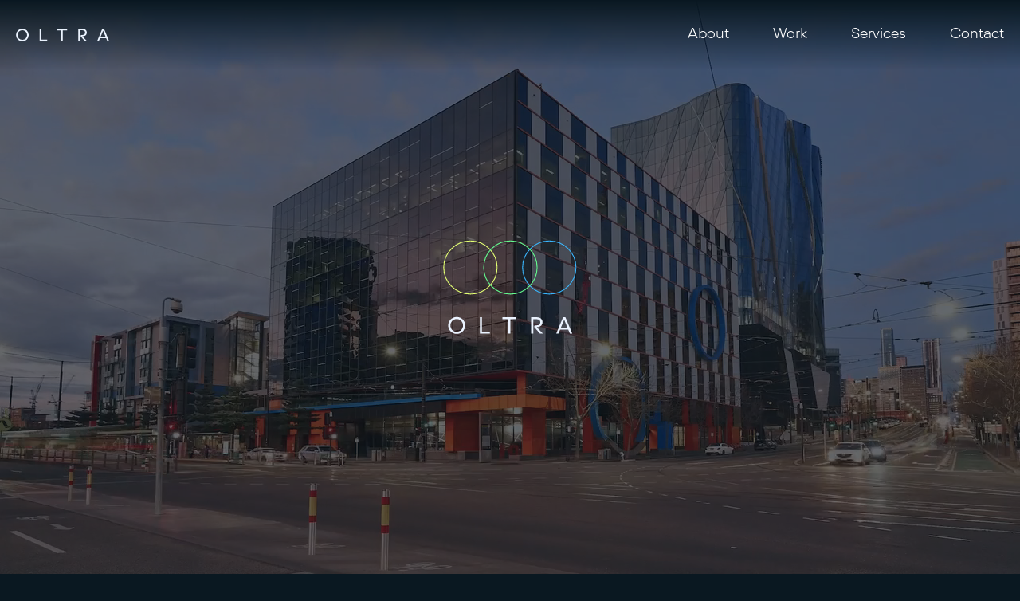

--- FILE ---
content_type: text/html; charset=UTF-8
request_url: https://oltracreative.com.au/
body_size: 8234
content:
<!DOCTYPE HTML>
<html lang="en">
<head>
<meta charset="utf-8">
<meta http-equiv="X-UA-Compatible" content="IE=edge">
<meta name="viewport" content="width=device-width, initial-scale=1.0">
<title>Oltra | Home</title>
<link rel="apple-touch-icon" sizes="180x180" href="https://oltracreative.com.au/wp-content/themes/oltra/shared/images/favicon/apple-touch-icon.png">
<link rel="icon" type="image/png" sizes="32x32" href="https://oltracreative.com.au/wp-content/themes/oltra/shared/images/favicon/favicon-32x32.png">
<link rel="icon" type="image/png" sizes="16x16" href="https://oltracreative.com.au/wp-content/themes/oltra/shared/images/favicon/favicon-16x16.png">
<link rel="manifest" href="https://oltracreative.com.au/wp-content/themes/oltra/shared/images/favicon/site.webmanifest">
<meta name="msapplication-TileColor" content="#000000">
<meta name="theme-color" content="#000000">
<link rel="stylesheet" href="https://oltracreative.com.au/wp-content/themes/oltra/shared/css/libs.min.css" media="all">
<link rel="stylesheet" href="https://oltracreative.com.au/wp-content/themes/oltra/shared/css/style.css?ver=1768588731" media="all">
<!-- HTML5 shim and Respond.js for IE8 support of HTML5 elements and media queries -->
<!-- WARNING: Respond.js doesn't work if you view the page via file:// -->
<!--[if lt IE 9]>
	<script src="https://oss.maxcdn.com/html5shiv/3.7.2/html5shiv.min.js"></script>
	<script src="https://oss.maxcdn.com/respond/1.4.2/respond.min.js"></script>
<![endif]-->
<meta name='robots' content='max-image-preview:large' />
<link rel="alternate" title="oEmbed (JSON)" type="application/json+oembed" href="https://oltracreative.com.au/wp-json/oembed/1.0/embed?url=https%3A%2F%2Foltracreative.com.au%2F" />
<link rel="alternate" title="oEmbed (XML)" type="text/xml+oembed" href="https://oltracreative.com.au/wp-json/oembed/1.0/embed?url=https%3A%2F%2Foltracreative.com.au%2F&#038;format=xml" />
		<style>
			.lazyload,
			.lazyloading {
				max-width: 100%;
			}
		</style>
		<style id='wp-img-auto-sizes-contain-inline-css' type='text/css'>
img:is([sizes=auto i],[sizes^="auto," i]){contain-intrinsic-size:3000px 1500px}
/*# sourceURL=wp-img-auto-sizes-contain-inline-css */
</style>
<style id='wp-block-library-inline-css' type='text/css'>
:root{--wp-block-synced-color:#7a00df;--wp-block-synced-color--rgb:122,0,223;--wp-bound-block-color:var(--wp-block-synced-color);--wp-editor-canvas-background:#ddd;--wp-admin-theme-color:#007cba;--wp-admin-theme-color--rgb:0,124,186;--wp-admin-theme-color-darker-10:#006ba1;--wp-admin-theme-color-darker-10--rgb:0,107,160.5;--wp-admin-theme-color-darker-20:#005a87;--wp-admin-theme-color-darker-20--rgb:0,90,135;--wp-admin-border-width-focus:2px}@media (min-resolution:192dpi){:root{--wp-admin-border-width-focus:1.5px}}.wp-element-button{cursor:pointer}:root .has-very-light-gray-background-color{background-color:#eee}:root .has-very-dark-gray-background-color{background-color:#313131}:root .has-very-light-gray-color{color:#eee}:root .has-very-dark-gray-color{color:#313131}:root .has-vivid-green-cyan-to-vivid-cyan-blue-gradient-background{background:linear-gradient(135deg,#00d084,#0693e3)}:root .has-purple-crush-gradient-background{background:linear-gradient(135deg,#34e2e4,#4721fb 50%,#ab1dfe)}:root .has-hazy-dawn-gradient-background{background:linear-gradient(135deg,#faaca8,#dad0ec)}:root .has-subdued-olive-gradient-background{background:linear-gradient(135deg,#fafae1,#67a671)}:root .has-atomic-cream-gradient-background{background:linear-gradient(135deg,#fdd79a,#004a59)}:root .has-nightshade-gradient-background{background:linear-gradient(135deg,#330968,#31cdcf)}:root .has-midnight-gradient-background{background:linear-gradient(135deg,#020381,#2874fc)}:root{--wp--preset--font-size--normal:16px;--wp--preset--font-size--huge:42px}.has-regular-font-size{font-size:1em}.has-larger-font-size{font-size:2.625em}.has-normal-font-size{font-size:var(--wp--preset--font-size--normal)}.has-huge-font-size{font-size:var(--wp--preset--font-size--huge)}.has-text-align-center{text-align:center}.has-text-align-left{text-align:left}.has-text-align-right{text-align:right}.has-fit-text{white-space:nowrap!important}#end-resizable-editor-section{display:none}.aligncenter{clear:both}.items-justified-left{justify-content:flex-start}.items-justified-center{justify-content:center}.items-justified-right{justify-content:flex-end}.items-justified-space-between{justify-content:space-between}.screen-reader-text{border:0;clip-path:inset(50%);height:1px;margin:-1px;overflow:hidden;padding:0;position:absolute;width:1px;word-wrap:normal!important}.screen-reader-text:focus{background-color:#ddd;clip-path:none;color:#444;display:block;font-size:1em;height:auto;left:5px;line-height:normal;padding:15px 23px 14px;text-decoration:none;top:5px;width:auto;z-index:100000}html :where(.has-border-color){border-style:solid}html :where([style*=border-top-color]){border-top-style:solid}html :where([style*=border-right-color]){border-right-style:solid}html :where([style*=border-bottom-color]){border-bottom-style:solid}html :where([style*=border-left-color]){border-left-style:solid}html :where([style*=border-width]){border-style:solid}html :where([style*=border-top-width]){border-top-style:solid}html :where([style*=border-right-width]){border-right-style:solid}html :where([style*=border-bottom-width]){border-bottom-style:solid}html :where([style*=border-left-width]){border-left-style:solid}html :where(img[class*=wp-image-]){height:auto;max-width:100%}:where(figure){margin:0 0 1em}html :where(.is-position-sticky){--wp-admin--admin-bar--position-offset:var(--wp-admin--admin-bar--height,0px)}@media screen and (max-width:600px){html :where(.is-position-sticky){--wp-admin--admin-bar--position-offset:0px}}

/*# sourceURL=wp-block-library-inline-css */
</style><style id='wp-block-heading-inline-css' type='text/css'>
h1:where(.wp-block-heading).has-background,h2:where(.wp-block-heading).has-background,h3:where(.wp-block-heading).has-background,h4:where(.wp-block-heading).has-background,h5:where(.wp-block-heading).has-background,h6:where(.wp-block-heading).has-background{padding:1.25em 2.375em}h1.has-text-align-left[style*=writing-mode]:where([style*=vertical-lr]),h1.has-text-align-right[style*=writing-mode]:where([style*=vertical-rl]),h2.has-text-align-left[style*=writing-mode]:where([style*=vertical-lr]),h2.has-text-align-right[style*=writing-mode]:where([style*=vertical-rl]),h3.has-text-align-left[style*=writing-mode]:where([style*=vertical-lr]),h3.has-text-align-right[style*=writing-mode]:where([style*=vertical-rl]),h4.has-text-align-left[style*=writing-mode]:where([style*=vertical-lr]),h4.has-text-align-right[style*=writing-mode]:where([style*=vertical-rl]),h5.has-text-align-left[style*=writing-mode]:where([style*=vertical-lr]),h5.has-text-align-right[style*=writing-mode]:where([style*=vertical-rl]),h6.has-text-align-left[style*=writing-mode]:where([style*=vertical-lr]),h6.has-text-align-right[style*=writing-mode]:where([style*=vertical-rl]){rotate:180deg}
/*# sourceURL=https://oltracreative.com.au/wp-includes/blocks/heading/style.min.css */
</style>
<style id='wp-block-paragraph-inline-css' type='text/css'>
.is-small-text{font-size:.875em}.is-regular-text{font-size:1em}.is-large-text{font-size:2.25em}.is-larger-text{font-size:3em}.has-drop-cap:not(:focus):first-letter{float:left;font-size:8.4em;font-style:normal;font-weight:100;line-height:.68;margin:.05em .1em 0 0;text-transform:uppercase}body.rtl .has-drop-cap:not(:focus):first-letter{float:none;margin-left:.1em}p.has-drop-cap.has-background{overflow:hidden}:root :where(p.has-background){padding:1.25em 2.375em}:where(p.has-text-color:not(.has-link-color)) a{color:inherit}p.has-text-align-left[style*="writing-mode:vertical-lr"],p.has-text-align-right[style*="writing-mode:vertical-rl"]{rotate:180deg}
/*# sourceURL=https://oltracreative.com.au/wp-includes/blocks/paragraph/style.min.css */
</style>
<style id='global-styles-inline-css' type='text/css'>
:root{--wp--preset--aspect-ratio--square: 1;--wp--preset--aspect-ratio--4-3: 4/3;--wp--preset--aspect-ratio--3-4: 3/4;--wp--preset--aspect-ratio--3-2: 3/2;--wp--preset--aspect-ratio--2-3: 2/3;--wp--preset--aspect-ratio--16-9: 16/9;--wp--preset--aspect-ratio--9-16: 9/16;--wp--preset--color--black: #000000;--wp--preset--color--cyan-bluish-gray: #abb8c3;--wp--preset--color--white: #ffffff;--wp--preset--color--pale-pink: #f78da7;--wp--preset--color--vivid-red: #cf2e2e;--wp--preset--color--luminous-vivid-orange: #ff6900;--wp--preset--color--luminous-vivid-amber: #fcb900;--wp--preset--color--light-green-cyan: #7bdcb5;--wp--preset--color--vivid-green-cyan: #00d084;--wp--preset--color--pale-cyan-blue: #8ed1fc;--wp--preset--color--vivid-cyan-blue: #0693e3;--wp--preset--color--vivid-purple: #9b51e0;--wp--preset--gradient--vivid-cyan-blue-to-vivid-purple: linear-gradient(135deg,rgb(6,147,227) 0%,rgb(155,81,224) 100%);--wp--preset--gradient--light-green-cyan-to-vivid-green-cyan: linear-gradient(135deg,rgb(122,220,180) 0%,rgb(0,208,130) 100%);--wp--preset--gradient--luminous-vivid-amber-to-luminous-vivid-orange: linear-gradient(135deg,rgb(252,185,0) 0%,rgb(255,105,0) 100%);--wp--preset--gradient--luminous-vivid-orange-to-vivid-red: linear-gradient(135deg,rgb(255,105,0) 0%,rgb(207,46,46) 100%);--wp--preset--gradient--very-light-gray-to-cyan-bluish-gray: linear-gradient(135deg,rgb(238,238,238) 0%,rgb(169,184,195) 100%);--wp--preset--gradient--cool-to-warm-spectrum: linear-gradient(135deg,rgb(74,234,220) 0%,rgb(151,120,209) 20%,rgb(207,42,186) 40%,rgb(238,44,130) 60%,rgb(251,105,98) 80%,rgb(254,248,76) 100%);--wp--preset--gradient--blush-light-purple: linear-gradient(135deg,rgb(255,206,236) 0%,rgb(152,150,240) 100%);--wp--preset--gradient--blush-bordeaux: linear-gradient(135deg,rgb(254,205,165) 0%,rgb(254,45,45) 50%,rgb(107,0,62) 100%);--wp--preset--gradient--luminous-dusk: linear-gradient(135deg,rgb(255,203,112) 0%,rgb(199,81,192) 50%,rgb(65,88,208) 100%);--wp--preset--gradient--pale-ocean: linear-gradient(135deg,rgb(255,245,203) 0%,rgb(182,227,212) 50%,rgb(51,167,181) 100%);--wp--preset--gradient--electric-grass: linear-gradient(135deg,rgb(202,248,128) 0%,rgb(113,206,126) 100%);--wp--preset--gradient--midnight: linear-gradient(135deg,rgb(2,3,129) 0%,rgb(40,116,252) 100%);--wp--preset--font-size--small: 13px;--wp--preset--font-size--medium: 20px;--wp--preset--font-size--large: 36px;--wp--preset--font-size--x-large: 42px;--wp--preset--spacing--20: 0.44rem;--wp--preset--spacing--30: 0.67rem;--wp--preset--spacing--40: 1rem;--wp--preset--spacing--50: 1.5rem;--wp--preset--spacing--60: 2.25rem;--wp--preset--spacing--70: 3.38rem;--wp--preset--spacing--80: 5.06rem;--wp--preset--shadow--natural: 6px 6px 9px rgba(0, 0, 0, 0.2);--wp--preset--shadow--deep: 12px 12px 50px rgba(0, 0, 0, 0.4);--wp--preset--shadow--sharp: 6px 6px 0px rgba(0, 0, 0, 0.2);--wp--preset--shadow--outlined: 6px 6px 0px -3px rgb(255, 255, 255), 6px 6px rgb(0, 0, 0);--wp--preset--shadow--crisp: 6px 6px 0px rgb(0, 0, 0);}:where(.is-layout-flex){gap: 0.5em;}:where(.is-layout-grid){gap: 0.5em;}body .is-layout-flex{display: flex;}.is-layout-flex{flex-wrap: wrap;align-items: center;}.is-layout-flex > :is(*, div){margin: 0;}body .is-layout-grid{display: grid;}.is-layout-grid > :is(*, div){margin: 0;}:where(.wp-block-columns.is-layout-flex){gap: 2em;}:where(.wp-block-columns.is-layout-grid){gap: 2em;}:where(.wp-block-post-template.is-layout-flex){gap: 1.25em;}:where(.wp-block-post-template.is-layout-grid){gap: 1.25em;}.has-black-color{color: var(--wp--preset--color--black) !important;}.has-cyan-bluish-gray-color{color: var(--wp--preset--color--cyan-bluish-gray) !important;}.has-white-color{color: var(--wp--preset--color--white) !important;}.has-pale-pink-color{color: var(--wp--preset--color--pale-pink) !important;}.has-vivid-red-color{color: var(--wp--preset--color--vivid-red) !important;}.has-luminous-vivid-orange-color{color: var(--wp--preset--color--luminous-vivid-orange) !important;}.has-luminous-vivid-amber-color{color: var(--wp--preset--color--luminous-vivid-amber) !important;}.has-light-green-cyan-color{color: var(--wp--preset--color--light-green-cyan) !important;}.has-vivid-green-cyan-color{color: var(--wp--preset--color--vivid-green-cyan) !important;}.has-pale-cyan-blue-color{color: var(--wp--preset--color--pale-cyan-blue) !important;}.has-vivid-cyan-blue-color{color: var(--wp--preset--color--vivid-cyan-blue) !important;}.has-vivid-purple-color{color: var(--wp--preset--color--vivid-purple) !important;}.has-black-background-color{background-color: var(--wp--preset--color--black) !important;}.has-cyan-bluish-gray-background-color{background-color: var(--wp--preset--color--cyan-bluish-gray) !important;}.has-white-background-color{background-color: var(--wp--preset--color--white) !important;}.has-pale-pink-background-color{background-color: var(--wp--preset--color--pale-pink) !important;}.has-vivid-red-background-color{background-color: var(--wp--preset--color--vivid-red) !important;}.has-luminous-vivid-orange-background-color{background-color: var(--wp--preset--color--luminous-vivid-orange) !important;}.has-luminous-vivid-amber-background-color{background-color: var(--wp--preset--color--luminous-vivid-amber) !important;}.has-light-green-cyan-background-color{background-color: var(--wp--preset--color--light-green-cyan) !important;}.has-vivid-green-cyan-background-color{background-color: var(--wp--preset--color--vivid-green-cyan) !important;}.has-pale-cyan-blue-background-color{background-color: var(--wp--preset--color--pale-cyan-blue) !important;}.has-vivid-cyan-blue-background-color{background-color: var(--wp--preset--color--vivid-cyan-blue) !important;}.has-vivid-purple-background-color{background-color: var(--wp--preset--color--vivid-purple) !important;}.has-black-border-color{border-color: var(--wp--preset--color--black) !important;}.has-cyan-bluish-gray-border-color{border-color: var(--wp--preset--color--cyan-bluish-gray) !important;}.has-white-border-color{border-color: var(--wp--preset--color--white) !important;}.has-pale-pink-border-color{border-color: var(--wp--preset--color--pale-pink) !important;}.has-vivid-red-border-color{border-color: var(--wp--preset--color--vivid-red) !important;}.has-luminous-vivid-orange-border-color{border-color: var(--wp--preset--color--luminous-vivid-orange) !important;}.has-luminous-vivid-amber-border-color{border-color: var(--wp--preset--color--luminous-vivid-amber) !important;}.has-light-green-cyan-border-color{border-color: var(--wp--preset--color--light-green-cyan) !important;}.has-vivid-green-cyan-border-color{border-color: var(--wp--preset--color--vivid-green-cyan) !important;}.has-pale-cyan-blue-border-color{border-color: var(--wp--preset--color--pale-cyan-blue) !important;}.has-vivid-cyan-blue-border-color{border-color: var(--wp--preset--color--vivid-cyan-blue) !important;}.has-vivid-purple-border-color{border-color: var(--wp--preset--color--vivid-purple) !important;}.has-vivid-cyan-blue-to-vivid-purple-gradient-background{background: var(--wp--preset--gradient--vivid-cyan-blue-to-vivid-purple) !important;}.has-light-green-cyan-to-vivid-green-cyan-gradient-background{background: var(--wp--preset--gradient--light-green-cyan-to-vivid-green-cyan) !important;}.has-luminous-vivid-amber-to-luminous-vivid-orange-gradient-background{background: var(--wp--preset--gradient--luminous-vivid-amber-to-luminous-vivid-orange) !important;}.has-luminous-vivid-orange-to-vivid-red-gradient-background{background: var(--wp--preset--gradient--luminous-vivid-orange-to-vivid-red) !important;}.has-very-light-gray-to-cyan-bluish-gray-gradient-background{background: var(--wp--preset--gradient--very-light-gray-to-cyan-bluish-gray) !important;}.has-cool-to-warm-spectrum-gradient-background{background: var(--wp--preset--gradient--cool-to-warm-spectrum) !important;}.has-blush-light-purple-gradient-background{background: var(--wp--preset--gradient--blush-light-purple) !important;}.has-blush-bordeaux-gradient-background{background: var(--wp--preset--gradient--blush-bordeaux) !important;}.has-luminous-dusk-gradient-background{background: var(--wp--preset--gradient--luminous-dusk) !important;}.has-pale-ocean-gradient-background{background: var(--wp--preset--gradient--pale-ocean) !important;}.has-electric-grass-gradient-background{background: var(--wp--preset--gradient--electric-grass) !important;}.has-midnight-gradient-background{background: var(--wp--preset--gradient--midnight) !important;}.has-small-font-size{font-size: var(--wp--preset--font-size--small) !important;}.has-medium-font-size{font-size: var(--wp--preset--font-size--medium) !important;}.has-large-font-size{font-size: var(--wp--preset--font-size--large) !important;}.has-x-large-font-size{font-size: var(--wp--preset--font-size--x-large) !important;}
/*# sourceURL=global-styles-inline-css */
</style>

<style id='classic-theme-styles-inline-css' type='text/css'>
/*! This file is auto-generated */
.wp-block-button__link{color:#fff;background-color:#32373c;border-radius:9999px;box-shadow:none;text-decoration:none;padding:calc(.667em + 2px) calc(1.333em + 2px);font-size:1.125em}.wp-block-file__button{background:#32373c;color:#fff;text-decoration:none}
/*# sourceURL=/wp-includes/css/classic-themes.min.css */
</style>
<link rel='stylesheet' id='contact-form-7-css' href='https://oltracreative.com.au/wp-content/plugins/contact-form-7/includes/css/styles.css?ver=6.1.4' type='text/css' media='all' />
<style id='contact-form-7-inline-css' type='text/css'>
.wpcf7 .wpcf7-recaptcha iframe {margin-bottom: 0;}.wpcf7 .wpcf7-recaptcha[data-align="center"] > div {margin: 0 auto;}.wpcf7 .wpcf7-recaptcha[data-align="right"] > div {margin: 0 0 0 auto;}
/*# sourceURL=contact-form-7-inline-css */
</style>
<link rel='stylesheet' id='search-filter-plugin-styles-css' href='https://oltracreative.com.au/wp-content/plugins/search-filter-pro/public/assets/css/search-filter.min.css?ver=2.5.11' type='text/css' media='all' />
<script type="text/javascript" src="https://oltracreative.com.au/wp-includes/js/jquery/jquery.min.js?ver=3.7.1" id="jquery-core-js"></script>
<script type="text/javascript" src="https://oltracreative.com.au/wp-includes/js/jquery/jquery-migrate.min.js?ver=3.4.1" id="jquery-migrate-js"></script>
<script type="text/javascript" src="https://oltracreative.com.au/wp-content/plugins/search-filter-pro/public/assets/js/chosen.jquery.min.js?ver=2.5.11" id="search-filter-plugin-chosen-js"></script>
<link rel="https://api.w.org/" href="https://oltracreative.com.au/wp-json/" /><link rel="alternate" title="JSON" type="application/json" href="https://oltracreative.com.au/wp-json/wp/v2/pages/2" /><link rel="EditURI" type="application/rsd+xml" title="RSD" href="https://oltracreative.com.au/xmlrpc.php?rsd" />
<meta name="generator" content="WordPress 6.9" />
<link rel="canonical" href="https://oltracreative.com.au/" />
<link rel='shortlink' href='https://oltracreative.com.au/' />
<!-- start Simple Custom CSS and JS -->
<style type="text/css">
@media only screen and (max-width: 991px) {
#header .menu {
    position: fixed;
    width: 100%;
    height: 100%;
/*     background: #0A1821 url(https://oltracreative.com.au/wp-content/uploads/2024/05/rings.svg) center no-repeat; */
	background: none !important;
    background-size: 150% auto;
    left: 0;
    top: 0;
    padding: 80px 20px 80px;
    opacity: 0;
    visibility: hidden;
    transition: opacity 0.5s ease; /* Smooth transition */
}

#header .menu.active {
    opacity: 1;
    visibility: visible;
}
	.header-menu {
    text-align: right;
    width: 100% !important;
}
ul#menu-header-menu {
    padding-top: 40px !important;
}	
	
}

#header .menu.active {
    display: flex;
    align-items: center;
    visibility: visible;
    opacity: 1;
    animation: fade 0.5s;
    align-items: start !important;

}


</style>
<!-- end Simple Custom CSS and JS -->
<!-- start Simple Custom CSS and JS -->
<style type="text/css">
.update-message.notice.inline.notice-warning.notice-alt {
    display: none !important;
}
</style>
<!-- end Simple Custom CSS and JS -->
		<script>
			document.documentElement.className = document.documentElement.className.replace('no-js', 'js');
		</script>
				<style>
			.no-js img.lazyload {
				display: none;
			}

			figure.wp-block-image img.lazyloading {
				min-width: 150px;
			}

			.lazyload,
			.lazyloading {
				--smush-placeholder-width: 100px;
				--smush-placeholder-aspect-ratio: 1/1;
				width: var(--smush-image-width, var(--smush-placeholder-width)) !important;
				aspect-ratio: var(--smush-image-aspect-ratio, var(--smush-placeholder-aspect-ratio)) !important;
			}

						.lazyload, .lazyloading {
				opacity: 0;
			}

			.lazyloaded {
				opacity: 1;
				transition: opacity 400ms;
				transition-delay: 0ms;
			}

					</style>
				<style type="text/css" id="wp-custom-css">
			
		</style>
		</head>
<body>
<header id="header">
	<div class="container">
		<a class="logo" href="https://oltracreative.com.au">
			<div class="img"><img data-src="https://oltracreative.com.au/wp-content/themes/oltra/shared/images/logo_sm.svg" alt="" src="[data-uri]" class="lazyload"></div>
		</a>
		<div class="toggle">
			<a href="#">Menu</a>
		</div>
		<div class="menu">
			<div class="header-menu"><ul id="menu-header-menu" class="header-menu"><li id="menu-item-7" class="menu-item menu-item-type-custom menu-item-object-custom current-menu-item current_page_item menu-item-home menu-item-7"><a href="https://oltracreative.com.au/#about" aria-current="page">About</a></li>
<li id="menu-item-707" class="menu-item menu-item-type-post_type menu-item-object-page menu-item-707"><a href="https://oltracreative.com.au/work/">Work</a></li>
<li id="menu-item-9" class="menu-item menu-item-type-custom menu-item-object-custom current-menu-item current_page_item menu-item-home menu-item-9"><a href="https://oltracreative.com.au/#services" aria-current="page">Services</a></li>
<li id="menu-item-8" class="menu-item menu-item-type-custom menu-item-object-custom current-menu-item current_page_item menu-item-home menu-item-8"><a href="https://oltracreative.com.au/#contact" aria-current="page">Contact</a></li>
</ul></div>		</div>
	</div>
</header>
	<!-- Google tag (gtag.js) -->
<script async src="https://www.googletagmanager.com/gtag/js?id=G-0ZS5J4WXGY">
</script>
<script>
  window.dataLayer = window.dataLayer || [];
  function gtag(){dataLayer.push(arguments);}
  gtag('js', new Date());

  gtag('config', 'G-0ZS5J4WXGY');
</script><div class="hero-home">
	<div class="container">
		<div class="logo" data-aos="fade">
			<lottie-player src="https://oltracreative.com.au/wp-content/themes/oltra/shared/js/logo.json" background="transparent"  speed="1" autoplay></lottie-player>

		</div>
	</div>
	<div class="video">
		<video loop muted autoplay data-keepplaying playsinline preload poster="https://oltracreative.com.au/wp-content/themes/oltra/shared/images/bg.jpg">
			<source src="https://oltracreative.com.au/wp-content/uploads/2023/07/oltra_website_header_1_2-720p.mp4" type="video/mp4">
		</video>
	</div>
</div>
<div class="main">
	<div class="bg-wrap">
		<div class="column">
			<div class="image left"></div>
		</div>
		<div class="column">
			<div class="image right"></div>
		</div>
	</div>
	<div id="about"></div>
	<div class="section section-1">
		<div class="container">
							
<h2 class="wp-block-heading">About Us</h2>



<p>Oltra Creative is a Melbourne based <span>photography</span> team with a passion for creating high quality visual <span class="type1">marketing</span> content, with a focus on residential and commercial <span class="type2">property</span>.</p>
					</div>
	</div>
		<div class="project-list">
		<div class="block">
					<a href="https://oltracreative.com.au/project/530-collins-st-melbourne/" class="column">
				<div class="image">
															<img width="600" height="404" data-src="https://oltracreative.com.au/wp-content/uploads/2022/10/th_530-600x404.jpg" class="attachment-medium size-medium wp-post-image lazyload" alt="" decoding="async" data-srcset="https://oltracreative.com.au/wp-content/uploads/2022/10/th_530-600x404.jpg 600w, https://oltracreative.com.au/wp-content/uploads/2022/10/th_530-1024x689.jpg 1024w, https://oltracreative.com.au/wp-content/uploads/2022/10/th_530-768x517.jpg 768w, https://oltracreative.com.au/wp-content/uploads/2022/10/th_530-300x202.jpg 300w, https://oltracreative.com.au/wp-content/uploads/2022/10/th_530.jpg 1080w" data-sizes="(max-width: 600px) 100vw, 600px" src="[data-uri]" style="--smush-placeholder-width: 600px; --smush-placeholder-aspect-ratio: 600/404;" />										<p class="caption">530 Collins St Melbourne</p>
				</div>
			</a>
					<a href="https://oltracreative.com.au/project/melbourne-central-tower/" class="column">
				<div class="image">
															<img width="600" height="404" data-src="https://oltracreative.com.au/wp-content/uploads/2022/10/th_mct-600x404.jpg" class="attachment-medium size-medium wp-post-image lazyload" alt="" decoding="async" data-srcset="https://oltracreative.com.au/wp-content/uploads/2022/10/th_mct-600x404.jpg 600w, https://oltracreative.com.au/wp-content/uploads/2022/10/th_mct-1024x689.jpg 1024w, https://oltracreative.com.au/wp-content/uploads/2022/10/th_mct-768x517.jpg 768w, https://oltracreative.com.au/wp-content/uploads/2022/10/th_mct-300x202.jpg 300w, https://oltracreative.com.au/wp-content/uploads/2022/10/th_mct.jpg 1080w" data-sizes="(max-width: 600px) 100vw, 600px" src="[data-uri]" style="--smush-placeholder-width: 600px; --smush-placeholder-aspect-ratio: 600/404;" />										<p class="caption">Melbourne Central Tower</p>
				</div>
			</a>
					<a href="https://oltracreative.com.au/project/131-bradshaw-st-essendon/" class="column">
				<div class="image">
																<video loop muted autoplay data-keepplaying playsinline preload>
							<source src="https://oltracreative.com.au/wp-content/uploads/2022/10/131-Bradshaw-St-Essendon-Thumbnail-sm.mp4" type="video/mp4">
						</video>
										<p class="caption">131 Bradshaw St Essendon</p>
				</div>
			</a>
					<a href="https://oltracreative.com.au/project/cbre-presents-the-melbourne-three/" class="column">
				<div class="image">
																<video loop muted autoplay data-keepplaying playsinline preload>
							<source src="https://oltracreative.com.au/wp-content/uploads/2022/10/CBRE-Presents-The-Melbourne-Three-thumbnail-v02.mp4" type="video/mp4">
						</video>
										<p class="caption">CBRE Presents The Melbourne Three</p>
				</div>
			</a>
					<a href="https://oltracreative.com.au/project/11-peers-st-brunswick-east/" class="column">
				<div class="image">
															<img width="600" height="404" data-src="https://oltracreative.com.au/wp-content/uploads/2022/10/th_11peers-600x404.jpg" class="attachment-medium size-medium wp-post-image lazyload" alt="" decoding="async" data-srcset="https://oltracreative.com.au/wp-content/uploads/2022/10/th_11peers-600x404.jpg 600w, https://oltracreative.com.au/wp-content/uploads/2022/10/th_11peers-1024x689.jpg 1024w, https://oltracreative.com.au/wp-content/uploads/2022/10/th_11peers-768x517.jpg 768w, https://oltracreative.com.au/wp-content/uploads/2022/10/th_11peers.jpg 1080w" data-sizes="(max-width: 600px) 100vw, 600px" src="[data-uri]" style="--smush-placeholder-width: 600px; --smush-placeholder-aspect-ratio: 600/404;" />										<p class="caption">11 Peers St Brunswick East</p>
				</div>
			</a>
					<a href="https://oltracreative.com.au/project/275-union-st-brunswick/" class="column">
				<div class="image">
															<img width="600" height="404" data-src="https://oltracreative.com.au/wp-content/uploads/2022/10/th_275union-600x404.jpg" class="attachment-medium size-medium wp-post-image lazyload" alt="" decoding="async" data-srcset="https://oltracreative.com.au/wp-content/uploads/2022/10/th_275union-600x404.jpg 600w, https://oltracreative.com.au/wp-content/uploads/2022/10/th_275union-1024x689.jpg 1024w, https://oltracreative.com.au/wp-content/uploads/2022/10/th_275union-768x517.jpg 768w, https://oltracreative.com.au/wp-content/uploads/2022/10/th_275union-300x202.jpg 300w, https://oltracreative.com.au/wp-content/uploads/2022/10/th_275union.jpg 1080w" data-sizes="(max-width: 600px) 100vw, 600px" src="[data-uri]" style="--smush-placeholder-width: 600px; --smush-placeholder-aspect-ratio: 600/404;" />										<p class="caption">275 Union St Brunswick</p>
				</div>
			</a>
				</div>
		<div class="container">
			<div class="link">
				<a href="https://oltracreative.com.au/work" class="btn btn-primary">View More Work</a>
			</div>
		</div>
			</div>
	
	<div id="services"></div>
	<div class="section section-2 pb-0">
		<div class="container">
			<h2>Services</h2>
			<p>With impeccable attention to detail and expertise across a full suite of services including photography, videography, and 3D tours, we work with clients to deliver materials that get results.</p>

			<div class="threeCol">
				<div class="column left">
					<div class="image" data-item="photography"><img data-src="https://oltracreative.com.au/wp-content/themes/oltra/shared/images/photography1.png" alt="" src="[data-uri]" class="lazyload" style="--smush-placeholder-width: 780px; --smush-placeholder-aspect-ratio: 780/519;"></div>
					<div class="image" data-item="portraits"><img data-src="https://oltracreative.com.au/wp-content/themes/oltra/shared/images/portraits1.png" alt="" src="[data-uri]" class="lazyload" style="--smush-placeholder-width: 507px; --smush-placeholder-aspect-ratio: 507/762;"></div>
					<div class="image" data-item="videography">
						<video loop muted autoplay data-keepplaying playsinline preload poster="https://oltracreative.com.au/wp-content/themes/oltra/shared/images/bg.jpg">
							<source src="https://oltracreative.com.au/wp-content/themes/oltra/shared/video/video1.mp4" type="video/mp4">
						</video>
					</div>
					<div class="image" data-item="3d"><img data-src="https://oltracreative.com.au/wp-content/themes/oltra/shared/images/3d1.png" alt="" src="[data-uri]" class="lazyload" style="--smush-placeholder-width: 780px; --smush-placeholder-aspect-ratio: 780/525;"></div>
					<div class="image" data-item="drone"><img data-src="https://oltracreative.com.au/wp-content/themes/oltra/shared/images/drone1.png" alt="" src="[data-uri]" class="lazyload" style="--smush-placeholder-width: 780px; --smush-placeholder-aspect-ratio: 780/486;"></div>
					<div class="image" data-item="editing"><img data-src="https://oltracreative.com.au/wp-content/themes/oltra/shared/images/editing2.png" alt="" src="[data-uri]" class="lazyload" style="--smush-placeholder-width: 504px; --smush-placeholder-aspect-ratio: 504/756;"></div>
				</div>
				<div class="column">
					<ul>
<li data-item="photography"><a href="https://oltracreative.com.au/work/?_sft_category=lifestyle-photography">Photography</a></li>
<li data-item="portraits"><a href="https://oltracreative.com.au/work/?_sft_category=portraits">Portraits</a></li>
<li data-item="videography"><a href="https://oltracreative.com.au/work/?_sft_category=videography">Videography</a></li>
<li data-item="3d"><a href="https://oltracreative.com.au/work/?_sft_category=3d">3D Tours</a></li>
<li data-item="drone"><a href="https://oltracreative.com.au/work/?_sft_category=drone">Drone Photography + Video</a></li>
<li data-item="editing">Editing + Post Production</li>
</ul>
				</div>
				<div class="column right">
					<div class="image" data-item="photography"><img data-src="https://oltracreative.com.au/wp-content/themes/oltra/shared/images/photography2.png" alt="" src="[data-uri]" class="lazyload" style="--smush-placeholder-width: 780px; --smush-placeholder-aspect-ratio: 780/519;"></div>
					<div class="image" data-item="portraits"><img data-src="https://oltracreative.com.au/wp-content/themes/oltra/shared/images/portraits2.png" alt="" src="[data-uri]" class="lazyload" style="--smush-placeholder-width: 483px; --smush-placeholder-aspect-ratio: 483/726;"></div>
					<div class="image" data-item="videography">
						<video loop muted autoplay data-keepplaying playsinline preload poster="https://oltracreative.com.au/wp-content/themes/oltra/shared/images/bg.jpg">
							<source src="https://oltracreative.com.au/wp-content/themes/oltra/shared/video/video2.mp4" type="video/mp4">
						</video>
					</div>
					<div class="image" data-item="3d"><img data-src="https://oltracreative.com.au/wp-content/themes/oltra/shared/images/3d2.png" alt="" src="[data-uri]" class="lazyload" style="--smush-placeholder-width: 780px; --smush-placeholder-aspect-ratio: 780/525;"></div>
					<div class="image" data-item="drone"><img data-src="https://oltracreative.com.au/wp-content/themes/oltra/shared/images/drone2.png" alt="" src="[data-uri]" class="lazyload" style="--smush-placeholder-width: 780px; --smush-placeholder-aspect-ratio: 780/486;"></div>
					<div class="image" data-item="editing"><img data-src="https://oltracreative.com.au/wp-content/themes/oltra/shared/images/editing1.png" alt="" src="[data-uri]" class="lazyload" style="--smush-placeholder-width: 504px; --smush-placeholder-aspect-ratio: 504/759;"></div>
				</div>
			</div>
		</div>
	</div>
	<div class="section section-1 pb-0">
		<div class="container">
			<h2>Clients</h2>
						<ul class="clients">
								<li><img data-src="https://oltracreative.com.au/wp-content/uploads/2022/11/cbre.svg" alt="" src="[data-uri]" class="lazyload"></li>
								<li><img data-src="https://oltracreative.com.au/wp-content/uploads/2022/11/sb.svg" alt="" src="[data-uri]" class="lazyload"></li>
								<li><img data-src="https://oltracreative.com.au/wp-content/uploads/2022/11/ntt.svg" alt="" src="[data-uri]" class="lazyload"></li>
								<li><img data-src="https://oltracreative.com.au/wp-content/uploads/2022/11/jll.svg" alt="" src="[data-uri]" class="lazyload"></li>
								<li><img data-src="https://oltracreative.com.au/wp-content/uploads/2022/11/jc.svg" alt="" src="[data-uri]" class="lazyload"></li>
								<li><img data-src="https://oltracreative.com.au/wp-content/uploads/2022/11/barry.svg" alt="" src="[data-uri]" class="lazyload"></li>
								<li><img data-src="https://oltracreative.com.au/wp-content/uploads/2022/11/ap.svg" alt="" src="[data-uri]" class="lazyload"></li>
								<li><img data-src="https://oltracreative.com.au/wp-content/uploads/2022/11/teska.svg" alt="" src="[data-uri]" class="lazyload"></li>
							</ul>
					</div>
	</div>
	<div class="section section-2">
		<div class="container">
			<p>Whether you&#8217;re looking to achieve a maximum sale price, enhance your brand&#8217;s reputation, or take your business to the next level, Oltra Creative have the skills to help you and your business.</p>
		</div>
	</div>
	<div id="contact"></div>
	<div class="section section-1">
		<div class="container">
			<h2>Contact</h2>
			<div class="form">
				
<div class="wpcf7 no-js" id="wpcf7-f546-o1" lang="en-AU" dir="ltr" data-wpcf7-id="546">
<div class="screen-reader-response"><p role="status" aria-live="polite" aria-atomic="true"></p> <ul></ul></div>
<form action="/#wpcf7-f546-o1" method="post" class="wpcf7-form init" aria-label="Contact form" novalidate="novalidate" data-status="init">
<fieldset class="hidden-fields-container"><input type="hidden" name="_wpcf7" value="546" /><input type="hidden" name="_wpcf7_version" value="6.1.4" /><input type="hidden" name="_wpcf7_locale" value="en_AU" /><input type="hidden" name="_wpcf7_unit_tag" value="wpcf7-f546-o1" /><input type="hidden" name="_wpcf7_container_post" value="0" /><input type="hidden" name="_wpcf7_posted_data_hash" value="" /><input type="hidden" name="_wpcf7_recaptcha_response" value="" />
</fieldset>
<div class="form-group">
	<p><label>Name*</label><br />
<span class="wpcf7-form-control-wrap" data-name="your-name"><input size="40" maxlength="400" class="wpcf7-form-control wpcf7-text wpcf7-validates-as-required form-control" aria-required="true" aria-invalid="false" placeholder="John Doe" value="" type="text" name="your-name" /></span>
	</p>
</div>
<div class="form-group">
	<p><label>Email*</label><br />
<span class="wpcf7-form-control-wrap" data-name="your-email"><input size="40" maxlength="400" class="wpcf7-form-control wpcf7-email wpcf7-validates-as-required wpcf7-text wpcf7-validates-as-email form-control" aria-required="true" aria-invalid="false" placeholder="person@email.com" value="" type="email" name="your-email" /></span>
	</p>
</div>
<div class="form-group">
	<p><label>Phone*</label><br />
<span class="wpcf7-form-control-wrap" data-name="your-phone"><input size="40" maxlength="400" class="wpcf7-form-control wpcf7-tel wpcf7-validates-as-required wpcf7-text wpcf7-validates-as-tel form-control" aria-required="true" aria-invalid="false" placeholder="0424 203 039" value="" type="tel" name="your-phone" /></span>
	</p>
</div>
<div class="form-group">
	<p><label>Message</label><br />
<span class="wpcf7-form-control-wrap" data-name="your-message"><textarea cols="40" rows="10" maxlength="2000" class="wpcf7-form-control wpcf7-textarea form-control" aria-invalid="false" placeholder="Enter Message" name="your-message"></textarea></span>
	</p>
</div>
<div class="form-group">
	<div>
	<span class="wpcf7-form-control-wrap recaptcha" data-name="recaptcha"><span data-sitekey="6LeHwgoqAAAAAO48nestFnJVY1Sm-4Kl9oyonDS9" class="wpcf7-form-control wpcf7-recaptcha g-recaptcha"></span>
<noscript>
	<div class="grecaptcha-noscript">
		<iframe src="https://www.google.com/recaptcha/api/fallback?k=6LeHwgoqAAAAAO48nestFnJVY1Sm-4Kl9oyonDS9" frameborder="0" scrolling="no" width="310" height="430">
		</iframe>
		<textarea name="g-recaptcha-response" rows="3" cols="40" placeholder="reCaptcha Response Here">
		</textarea>
	</div>
</noscript>
</span>
	</div>
</div>
<div class="form-group submit">
	<p><input class="wpcf7-form-control wpcf7-submit has-spinner btn btn-secondary" type="submit" value="Send" />
	</p>
</div><div class="wpcf7-response-output" aria-hidden="true"></div>
</form>
</div>
			</div>
		</div>
	</div>
</div>
<div class="footer">
	<div class="container">
		<div class="wrap">
			<div class="left">
				<div class="column">
					<p>Llorens Folguera Oltra<br />
0413 186 886</p>
				</div>
				<div class="column">
					<p><a href="mailto:llorens@oltracreative.com.au">llorens@oltracreative.com.au</a><br>
					<a href="https://www.instagram.com/oltracreative/" target="_blank"><img data-src="https://oltracreative.com.au/wp-content/themes/oltra/shared/images/ig.svg" alt="" src="[data-uri]" class="lazyload"></a></p>
				</div>
			</div>
			<div class="right">
				<p>© Oltra Creative 2026<br>
				<a href="#">Privacy/Disclaimer</a></p>
			</div>
		</div>
	</div>
</div>

<script src="https://oltracreative.com.au/wp-content/themes/oltra/shared/js/jquery.min.js"></script>
<script src="https://oltracreative.com.au/wp-content/themes/oltra/shared/js/libs.min.js"></script>
<script src="https://unpkg.com/@lottiefiles/lottie-player@latest/dist/lottie-player.js"></script>
<script src="https://unpkg.com/masonry-layout@4/dist/masonry.pkgd.js"></script>
<script src="https://unpkg.com/imagesloaded@4/imagesloaded.pkgd.js"></script>
<script src="https://cdn.jsdelivr.net/jquery.lazyload/1.8.4/jquery.lazyload.js"></script>
<script src="https://vjs.zencdn.net/7.20.3/video.min.js"></script>
<script src="https://oltracreative.com.au/wp-content/themes/oltra/shared/js/scripts.min.js?ver=1768588731"></script>

<script type="speculationrules">
{"prefetch":[{"source":"document","where":{"and":[{"href_matches":"/*"},{"not":{"href_matches":["/wp-*.php","/wp-admin/*","/wp-content/uploads/*","/wp-content/*","/wp-content/plugins/*","/wp-content/themes/oltra/*","/*\\?(.+)"]}},{"not":{"selector_matches":"a[rel~=\"nofollow\"]"}},{"not":{"selector_matches":".no-prefetch, .no-prefetch a"}}]},"eagerness":"conservative"}]}
</script>
<script type="text/javascript" src="https://oltracreative.com.au/wp-includes/js/dist/hooks.min.js?ver=dd5603f07f9220ed27f1" id="wp-hooks-js"></script>
<script type="text/javascript" src="https://oltracreative.com.au/wp-includes/js/dist/i18n.min.js?ver=c26c3dc7bed366793375" id="wp-i18n-js"></script>
<script type="text/javascript" id="wp-i18n-js-after">
/* <![CDATA[ */
wp.i18n.setLocaleData( { 'text direction\u0004ltr': [ 'ltr' ] } );
//# sourceURL=wp-i18n-js-after
/* ]]> */
</script>
<script type="text/javascript" src="https://oltracreative.com.au/wp-content/plugins/contact-form-7/includes/swv/js/index.js?ver=6.1.4" id="swv-js"></script>
<script type="text/javascript" id="contact-form-7-js-before">
/* <![CDATA[ */
var wpcf7 = {
    "api": {
        "root": "https:\/\/oltracreative.com.au\/wp-json\/",
        "namespace": "contact-form-7\/v1"
    }
};
//# sourceURL=contact-form-7-js-before
/* ]]> */
</script>
<script type="text/javascript" src="https://oltracreative.com.au/wp-content/plugins/contact-form-7/includes/js/index.js?ver=6.1.4" id="contact-form-7-js"></script>
<script type="text/javascript" id="smush-lazy-load-js-before">
/* <![CDATA[ */
var smushLazyLoadOptions = {"autoResizingEnabled":false,"autoResizeOptions":{"precision":5,"skipAutoWidth":true}};
//# sourceURL=smush-lazy-load-js-before
/* ]]> */
</script>
<script type="text/javascript" src="https://oltracreative.com.au/wp-content/plugins/wp-smushit/app/assets/js/smush-lazy-load.min.js?ver=3.23.1" id="smush-lazy-load-js"></script>
<script type="text/javascript" src="https://oltracreative.com.au/wp-content/plugins/wpcf7-recaptcha/assets/js/wpcf7-recaptcha-controls.js?ver=1.2" id="wpcf7-recaptcha-controls-js"></script>
<script type="text/javascript" id="google-recaptcha-js-extra">
/* <![CDATA[ */
var wpcf7iqfix = {"recaptcha_empty":"Please verify that you are not a robot.","response_err":"wpcf7-recaptcha: Could not verify reCaptcha response."};
//# sourceURL=google-recaptcha-js-extra
/* ]]> */
</script>
<script type="text/javascript" src="https://www.google.com/recaptcha/api.js?hl=en_AU&amp;onload=recaptchaCallback&amp;render=explicit&amp;ver=2.0" id="google-recaptcha-js"></script>
</body>
</html>

--- FILE ---
content_type: text/html; charset=utf-8
request_url: https://www.google.com/recaptcha/api2/anchor?ar=1&k=6LeHwgoqAAAAAO48nestFnJVY1Sm-4Kl9oyonDS9&co=aHR0cHM6Ly9vbHRyYWNyZWF0aXZlLmNvbS5hdTo0NDM.&hl=en-GB&v=PoyoqOPhxBO7pBk68S4YbpHZ&size=normal&anchor-ms=20000&execute-ms=30000&cb=3t8yr1ong9x6
body_size: 49352
content:
<!DOCTYPE HTML><html dir="ltr" lang="en-GB"><head><meta http-equiv="Content-Type" content="text/html; charset=UTF-8">
<meta http-equiv="X-UA-Compatible" content="IE=edge">
<title>reCAPTCHA</title>
<style type="text/css">
/* cyrillic-ext */
@font-face {
  font-family: 'Roboto';
  font-style: normal;
  font-weight: 400;
  font-stretch: 100%;
  src: url(//fonts.gstatic.com/s/roboto/v48/KFO7CnqEu92Fr1ME7kSn66aGLdTylUAMa3GUBHMdazTgWw.woff2) format('woff2');
  unicode-range: U+0460-052F, U+1C80-1C8A, U+20B4, U+2DE0-2DFF, U+A640-A69F, U+FE2E-FE2F;
}
/* cyrillic */
@font-face {
  font-family: 'Roboto';
  font-style: normal;
  font-weight: 400;
  font-stretch: 100%;
  src: url(//fonts.gstatic.com/s/roboto/v48/KFO7CnqEu92Fr1ME7kSn66aGLdTylUAMa3iUBHMdazTgWw.woff2) format('woff2');
  unicode-range: U+0301, U+0400-045F, U+0490-0491, U+04B0-04B1, U+2116;
}
/* greek-ext */
@font-face {
  font-family: 'Roboto';
  font-style: normal;
  font-weight: 400;
  font-stretch: 100%;
  src: url(//fonts.gstatic.com/s/roboto/v48/KFO7CnqEu92Fr1ME7kSn66aGLdTylUAMa3CUBHMdazTgWw.woff2) format('woff2');
  unicode-range: U+1F00-1FFF;
}
/* greek */
@font-face {
  font-family: 'Roboto';
  font-style: normal;
  font-weight: 400;
  font-stretch: 100%;
  src: url(//fonts.gstatic.com/s/roboto/v48/KFO7CnqEu92Fr1ME7kSn66aGLdTylUAMa3-UBHMdazTgWw.woff2) format('woff2');
  unicode-range: U+0370-0377, U+037A-037F, U+0384-038A, U+038C, U+038E-03A1, U+03A3-03FF;
}
/* math */
@font-face {
  font-family: 'Roboto';
  font-style: normal;
  font-weight: 400;
  font-stretch: 100%;
  src: url(//fonts.gstatic.com/s/roboto/v48/KFO7CnqEu92Fr1ME7kSn66aGLdTylUAMawCUBHMdazTgWw.woff2) format('woff2');
  unicode-range: U+0302-0303, U+0305, U+0307-0308, U+0310, U+0312, U+0315, U+031A, U+0326-0327, U+032C, U+032F-0330, U+0332-0333, U+0338, U+033A, U+0346, U+034D, U+0391-03A1, U+03A3-03A9, U+03B1-03C9, U+03D1, U+03D5-03D6, U+03F0-03F1, U+03F4-03F5, U+2016-2017, U+2034-2038, U+203C, U+2040, U+2043, U+2047, U+2050, U+2057, U+205F, U+2070-2071, U+2074-208E, U+2090-209C, U+20D0-20DC, U+20E1, U+20E5-20EF, U+2100-2112, U+2114-2115, U+2117-2121, U+2123-214F, U+2190, U+2192, U+2194-21AE, U+21B0-21E5, U+21F1-21F2, U+21F4-2211, U+2213-2214, U+2216-22FF, U+2308-230B, U+2310, U+2319, U+231C-2321, U+2336-237A, U+237C, U+2395, U+239B-23B7, U+23D0, U+23DC-23E1, U+2474-2475, U+25AF, U+25B3, U+25B7, U+25BD, U+25C1, U+25CA, U+25CC, U+25FB, U+266D-266F, U+27C0-27FF, U+2900-2AFF, U+2B0E-2B11, U+2B30-2B4C, U+2BFE, U+3030, U+FF5B, U+FF5D, U+1D400-1D7FF, U+1EE00-1EEFF;
}
/* symbols */
@font-face {
  font-family: 'Roboto';
  font-style: normal;
  font-weight: 400;
  font-stretch: 100%;
  src: url(//fonts.gstatic.com/s/roboto/v48/KFO7CnqEu92Fr1ME7kSn66aGLdTylUAMaxKUBHMdazTgWw.woff2) format('woff2');
  unicode-range: U+0001-000C, U+000E-001F, U+007F-009F, U+20DD-20E0, U+20E2-20E4, U+2150-218F, U+2190, U+2192, U+2194-2199, U+21AF, U+21E6-21F0, U+21F3, U+2218-2219, U+2299, U+22C4-22C6, U+2300-243F, U+2440-244A, U+2460-24FF, U+25A0-27BF, U+2800-28FF, U+2921-2922, U+2981, U+29BF, U+29EB, U+2B00-2BFF, U+4DC0-4DFF, U+FFF9-FFFB, U+10140-1018E, U+10190-1019C, U+101A0, U+101D0-101FD, U+102E0-102FB, U+10E60-10E7E, U+1D2C0-1D2D3, U+1D2E0-1D37F, U+1F000-1F0FF, U+1F100-1F1AD, U+1F1E6-1F1FF, U+1F30D-1F30F, U+1F315, U+1F31C, U+1F31E, U+1F320-1F32C, U+1F336, U+1F378, U+1F37D, U+1F382, U+1F393-1F39F, U+1F3A7-1F3A8, U+1F3AC-1F3AF, U+1F3C2, U+1F3C4-1F3C6, U+1F3CA-1F3CE, U+1F3D4-1F3E0, U+1F3ED, U+1F3F1-1F3F3, U+1F3F5-1F3F7, U+1F408, U+1F415, U+1F41F, U+1F426, U+1F43F, U+1F441-1F442, U+1F444, U+1F446-1F449, U+1F44C-1F44E, U+1F453, U+1F46A, U+1F47D, U+1F4A3, U+1F4B0, U+1F4B3, U+1F4B9, U+1F4BB, U+1F4BF, U+1F4C8-1F4CB, U+1F4D6, U+1F4DA, U+1F4DF, U+1F4E3-1F4E6, U+1F4EA-1F4ED, U+1F4F7, U+1F4F9-1F4FB, U+1F4FD-1F4FE, U+1F503, U+1F507-1F50B, U+1F50D, U+1F512-1F513, U+1F53E-1F54A, U+1F54F-1F5FA, U+1F610, U+1F650-1F67F, U+1F687, U+1F68D, U+1F691, U+1F694, U+1F698, U+1F6AD, U+1F6B2, U+1F6B9-1F6BA, U+1F6BC, U+1F6C6-1F6CF, U+1F6D3-1F6D7, U+1F6E0-1F6EA, U+1F6F0-1F6F3, U+1F6F7-1F6FC, U+1F700-1F7FF, U+1F800-1F80B, U+1F810-1F847, U+1F850-1F859, U+1F860-1F887, U+1F890-1F8AD, U+1F8B0-1F8BB, U+1F8C0-1F8C1, U+1F900-1F90B, U+1F93B, U+1F946, U+1F984, U+1F996, U+1F9E9, U+1FA00-1FA6F, U+1FA70-1FA7C, U+1FA80-1FA89, U+1FA8F-1FAC6, U+1FACE-1FADC, U+1FADF-1FAE9, U+1FAF0-1FAF8, U+1FB00-1FBFF;
}
/* vietnamese */
@font-face {
  font-family: 'Roboto';
  font-style: normal;
  font-weight: 400;
  font-stretch: 100%;
  src: url(//fonts.gstatic.com/s/roboto/v48/KFO7CnqEu92Fr1ME7kSn66aGLdTylUAMa3OUBHMdazTgWw.woff2) format('woff2');
  unicode-range: U+0102-0103, U+0110-0111, U+0128-0129, U+0168-0169, U+01A0-01A1, U+01AF-01B0, U+0300-0301, U+0303-0304, U+0308-0309, U+0323, U+0329, U+1EA0-1EF9, U+20AB;
}
/* latin-ext */
@font-face {
  font-family: 'Roboto';
  font-style: normal;
  font-weight: 400;
  font-stretch: 100%;
  src: url(//fonts.gstatic.com/s/roboto/v48/KFO7CnqEu92Fr1ME7kSn66aGLdTylUAMa3KUBHMdazTgWw.woff2) format('woff2');
  unicode-range: U+0100-02BA, U+02BD-02C5, U+02C7-02CC, U+02CE-02D7, U+02DD-02FF, U+0304, U+0308, U+0329, U+1D00-1DBF, U+1E00-1E9F, U+1EF2-1EFF, U+2020, U+20A0-20AB, U+20AD-20C0, U+2113, U+2C60-2C7F, U+A720-A7FF;
}
/* latin */
@font-face {
  font-family: 'Roboto';
  font-style: normal;
  font-weight: 400;
  font-stretch: 100%;
  src: url(//fonts.gstatic.com/s/roboto/v48/KFO7CnqEu92Fr1ME7kSn66aGLdTylUAMa3yUBHMdazQ.woff2) format('woff2');
  unicode-range: U+0000-00FF, U+0131, U+0152-0153, U+02BB-02BC, U+02C6, U+02DA, U+02DC, U+0304, U+0308, U+0329, U+2000-206F, U+20AC, U+2122, U+2191, U+2193, U+2212, U+2215, U+FEFF, U+FFFD;
}
/* cyrillic-ext */
@font-face {
  font-family: 'Roboto';
  font-style: normal;
  font-weight: 500;
  font-stretch: 100%;
  src: url(//fonts.gstatic.com/s/roboto/v48/KFO7CnqEu92Fr1ME7kSn66aGLdTylUAMa3GUBHMdazTgWw.woff2) format('woff2');
  unicode-range: U+0460-052F, U+1C80-1C8A, U+20B4, U+2DE0-2DFF, U+A640-A69F, U+FE2E-FE2F;
}
/* cyrillic */
@font-face {
  font-family: 'Roboto';
  font-style: normal;
  font-weight: 500;
  font-stretch: 100%;
  src: url(//fonts.gstatic.com/s/roboto/v48/KFO7CnqEu92Fr1ME7kSn66aGLdTylUAMa3iUBHMdazTgWw.woff2) format('woff2');
  unicode-range: U+0301, U+0400-045F, U+0490-0491, U+04B0-04B1, U+2116;
}
/* greek-ext */
@font-face {
  font-family: 'Roboto';
  font-style: normal;
  font-weight: 500;
  font-stretch: 100%;
  src: url(//fonts.gstatic.com/s/roboto/v48/KFO7CnqEu92Fr1ME7kSn66aGLdTylUAMa3CUBHMdazTgWw.woff2) format('woff2');
  unicode-range: U+1F00-1FFF;
}
/* greek */
@font-face {
  font-family: 'Roboto';
  font-style: normal;
  font-weight: 500;
  font-stretch: 100%;
  src: url(//fonts.gstatic.com/s/roboto/v48/KFO7CnqEu92Fr1ME7kSn66aGLdTylUAMa3-UBHMdazTgWw.woff2) format('woff2');
  unicode-range: U+0370-0377, U+037A-037F, U+0384-038A, U+038C, U+038E-03A1, U+03A3-03FF;
}
/* math */
@font-face {
  font-family: 'Roboto';
  font-style: normal;
  font-weight: 500;
  font-stretch: 100%;
  src: url(//fonts.gstatic.com/s/roboto/v48/KFO7CnqEu92Fr1ME7kSn66aGLdTylUAMawCUBHMdazTgWw.woff2) format('woff2');
  unicode-range: U+0302-0303, U+0305, U+0307-0308, U+0310, U+0312, U+0315, U+031A, U+0326-0327, U+032C, U+032F-0330, U+0332-0333, U+0338, U+033A, U+0346, U+034D, U+0391-03A1, U+03A3-03A9, U+03B1-03C9, U+03D1, U+03D5-03D6, U+03F0-03F1, U+03F4-03F5, U+2016-2017, U+2034-2038, U+203C, U+2040, U+2043, U+2047, U+2050, U+2057, U+205F, U+2070-2071, U+2074-208E, U+2090-209C, U+20D0-20DC, U+20E1, U+20E5-20EF, U+2100-2112, U+2114-2115, U+2117-2121, U+2123-214F, U+2190, U+2192, U+2194-21AE, U+21B0-21E5, U+21F1-21F2, U+21F4-2211, U+2213-2214, U+2216-22FF, U+2308-230B, U+2310, U+2319, U+231C-2321, U+2336-237A, U+237C, U+2395, U+239B-23B7, U+23D0, U+23DC-23E1, U+2474-2475, U+25AF, U+25B3, U+25B7, U+25BD, U+25C1, U+25CA, U+25CC, U+25FB, U+266D-266F, U+27C0-27FF, U+2900-2AFF, U+2B0E-2B11, U+2B30-2B4C, U+2BFE, U+3030, U+FF5B, U+FF5D, U+1D400-1D7FF, U+1EE00-1EEFF;
}
/* symbols */
@font-face {
  font-family: 'Roboto';
  font-style: normal;
  font-weight: 500;
  font-stretch: 100%;
  src: url(//fonts.gstatic.com/s/roboto/v48/KFO7CnqEu92Fr1ME7kSn66aGLdTylUAMaxKUBHMdazTgWw.woff2) format('woff2');
  unicode-range: U+0001-000C, U+000E-001F, U+007F-009F, U+20DD-20E0, U+20E2-20E4, U+2150-218F, U+2190, U+2192, U+2194-2199, U+21AF, U+21E6-21F0, U+21F3, U+2218-2219, U+2299, U+22C4-22C6, U+2300-243F, U+2440-244A, U+2460-24FF, U+25A0-27BF, U+2800-28FF, U+2921-2922, U+2981, U+29BF, U+29EB, U+2B00-2BFF, U+4DC0-4DFF, U+FFF9-FFFB, U+10140-1018E, U+10190-1019C, U+101A0, U+101D0-101FD, U+102E0-102FB, U+10E60-10E7E, U+1D2C0-1D2D3, U+1D2E0-1D37F, U+1F000-1F0FF, U+1F100-1F1AD, U+1F1E6-1F1FF, U+1F30D-1F30F, U+1F315, U+1F31C, U+1F31E, U+1F320-1F32C, U+1F336, U+1F378, U+1F37D, U+1F382, U+1F393-1F39F, U+1F3A7-1F3A8, U+1F3AC-1F3AF, U+1F3C2, U+1F3C4-1F3C6, U+1F3CA-1F3CE, U+1F3D4-1F3E0, U+1F3ED, U+1F3F1-1F3F3, U+1F3F5-1F3F7, U+1F408, U+1F415, U+1F41F, U+1F426, U+1F43F, U+1F441-1F442, U+1F444, U+1F446-1F449, U+1F44C-1F44E, U+1F453, U+1F46A, U+1F47D, U+1F4A3, U+1F4B0, U+1F4B3, U+1F4B9, U+1F4BB, U+1F4BF, U+1F4C8-1F4CB, U+1F4D6, U+1F4DA, U+1F4DF, U+1F4E3-1F4E6, U+1F4EA-1F4ED, U+1F4F7, U+1F4F9-1F4FB, U+1F4FD-1F4FE, U+1F503, U+1F507-1F50B, U+1F50D, U+1F512-1F513, U+1F53E-1F54A, U+1F54F-1F5FA, U+1F610, U+1F650-1F67F, U+1F687, U+1F68D, U+1F691, U+1F694, U+1F698, U+1F6AD, U+1F6B2, U+1F6B9-1F6BA, U+1F6BC, U+1F6C6-1F6CF, U+1F6D3-1F6D7, U+1F6E0-1F6EA, U+1F6F0-1F6F3, U+1F6F7-1F6FC, U+1F700-1F7FF, U+1F800-1F80B, U+1F810-1F847, U+1F850-1F859, U+1F860-1F887, U+1F890-1F8AD, U+1F8B0-1F8BB, U+1F8C0-1F8C1, U+1F900-1F90B, U+1F93B, U+1F946, U+1F984, U+1F996, U+1F9E9, U+1FA00-1FA6F, U+1FA70-1FA7C, U+1FA80-1FA89, U+1FA8F-1FAC6, U+1FACE-1FADC, U+1FADF-1FAE9, U+1FAF0-1FAF8, U+1FB00-1FBFF;
}
/* vietnamese */
@font-face {
  font-family: 'Roboto';
  font-style: normal;
  font-weight: 500;
  font-stretch: 100%;
  src: url(//fonts.gstatic.com/s/roboto/v48/KFO7CnqEu92Fr1ME7kSn66aGLdTylUAMa3OUBHMdazTgWw.woff2) format('woff2');
  unicode-range: U+0102-0103, U+0110-0111, U+0128-0129, U+0168-0169, U+01A0-01A1, U+01AF-01B0, U+0300-0301, U+0303-0304, U+0308-0309, U+0323, U+0329, U+1EA0-1EF9, U+20AB;
}
/* latin-ext */
@font-face {
  font-family: 'Roboto';
  font-style: normal;
  font-weight: 500;
  font-stretch: 100%;
  src: url(//fonts.gstatic.com/s/roboto/v48/KFO7CnqEu92Fr1ME7kSn66aGLdTylUAMa3KUBHMdazTgWw.woff2) format('woff2');
  unicode-range: U+0100-02BA, U+02BD-02C5, U+02C7-02CC, U+02CE-02D7, U+02DD-02FF, U+0304, U+0308, U+0329, U+1D00-1DBF, U+1E00-1E9F, U+1EF2-1EFF, U+2020, U+20A0-20AB, U+20AD-20C0, U+2113, U+2C60-2C7F, U+A720-A7FF;
}
/* latin */
@font-face {
  font-family: 'Roboto';
  font-style: normal;
  font-weight: 500;
  font-stretch: 100%;
  src: url(//fonts.gstatic.com/s/roboto/v48/KFO7CnqEu92Fr1ME7kSn66aGLdTylUAMa3yUBHMdazQ.woff2) format('woff2');
  unicode-range: U+0000-00FF, U+0131, U+0152-0153, U+02BB-02BC, U+02C6, U+02DA, U+02DC, U+0304, U+0308, U+0329, U+2000-206F, U+20AC, U+2122, U+2191, U+2193, U+2212, U+2215, U+FEFF, U+FFFD;
}
/* cyrillic-ext */
@font-face {
  font-family: 'Roboto';
  font-style: normal;
  font-weight: 900;
  font-stretch: 100%;
  src: url(//fonts.gstatic.com/s/roboto/v48/KFO7CnqEu92Fr1ME7kSn66aGLdTylUAMa3GUBHMdazTgWw.woff2) format('woff2');
  unicode-range: U+0460-052F, U+1C80-1C8A, U+20B4, U+2DE0-2DFF, U+A640-A69F, U+FE2E-FE2F;
}
/* cyrillic */
@font-face {
  font-family: 'Roboto';
  font-style: normal;
  font-weight: 900;
  font-stretch: 100%;
  src: url(//fonts.gstatic.com/s/roboto/v48/KFO7CnqEu92Fr1ME7kSn66aGLdTylUAMa3iUBHMdazTgWw.woff2) format('woff2');
  unicode-range: U+0301, U+0400-045F, U+0490-0491, U+04B0-04B1, U+2116;
}
/* greek-ext */
@font-face {
  font-family: 'Roboto';
  font-style: normal;
  font-weight: 900;
  font-stretch: 100%;
  src: url(//fonts.gstatic.com/s/roboto/v48/KFO7CnqEu92Fr1ME7kSn66aGLdTylUAMa3CUBHMdazTgWw.woff2) format('woff2');
  unicode-range: U+1F00-1FFF;
}
/* greek */
@font-face {
  font-family: 'Roboto';
  font-style: normal;
  font-weight: 900;
  font-stretch: 100%;
  src: url(//fonts.gstatic.com/s/roboto/v48/KFO7CnqEu92Fr1ME7kSn66aGLdTylUAMa3-UBHMdazTgWw.woff2) format('woff2');
  unicode-range: U+0370-0377, U+037A-037F, U+0384-038A, U+038C, U+038E-03A1, U+03A3-03FF;
}
/* math */
@font-face {
  font-family: 'Roboto';
  font-style: normal;
  font-weight: 900;
  font-stretch: 100%;
  src: url(//fonts.gstatic.com/s/roboto/v48/KFO7CnqEu92Fr1ME7kSn66aGLdTylUAMawCUBHMdazTgWw.woff2) format('woff2');
  unicode-range: U+0302-0303, U+0305, U+0307-0308, U+0310, U+0312, U+0315, U+031A, U+0326-0327, U+032C, U+032F-0330, U+0332-0333, U+0338, U+033A, U+0346, U+034D, U+0391-03A1, U+03A3-03A9, U+03B1-03C9, U+03D1, U+03D5-03D6, U+03F0-03F1, U+03F4-03F5, U+2016-2017, U+2034-2038, U+203C, U+2040, U+2043, U+2047, U+2050, U+2057, U+205F, U+2070-2071, U+2074-208E, U+2090-209C, U+20D0-20DC, U+20E1, U+20E5-20EF, U+2100-2112, U+2114-2115, U+2117-2121, U+2123-214F, U+2190, U+2192, U+2194-21AE, U+21B0-21E5, U+21F1-21F2, U+21F4-2211, U+2213-2214, U+2216-22FF, U+2308-230B, U+2310, U+2319, U+231C-2321, U+2336-237A, U+237C, U+2395, U+239B-23B7, U+23D0, U+23DC-23E1, U+2474-2475, U+25AF, U+25B3, U+25B7, U+25BD, U+25C1, U+25CA, U+25CC, U+25FB, U+266D-266F, U+27C0-27FF, U+2900-2AFF, U+2B0E-2B11, U+2B30-2B4C, U+2BFE, U+3030, U+FF5B, U+FF5D, U+1D400-1D7FF, U+1EE00-1EEFF;
}
/* symbols */
@font-face {
  font-family: 'Roboto';
  font-style: normal;
  font-weight: 900;
  font-stretch: 100%;
  src: url(//fonts.gstatic.com/s/roboto/v48/KFO7CnqEu92Fr1ME7kSn66aGLdTylUAMaxKUBHMdazTgWw.woff2) format('woff2');
  unicode-range: U+0001-000C, U+000E-001F, U+007F-009F, U+20DD-20E0, U+20E2-20E4, U+2150-218F, U+2190, U+2192, U+2194-2199, U+21AF, U+21E6-21F0, U+21F3, U+2218-2219, U+2299, U+22C4-22C6, U+2300-243F, U+2440-244A, U+2460-24FF, U+25A0-27BF, U+2800-28FF, U+2921-2922, U+2981, U+29BF, U+29EB, U+2B00-2BFF, U+4DC0-4DFF, U+FFF9-FFFB, U+10140-1018E, U+10190-1019C, U+101A0, U+101D0-101FD, U+102E0-102FB, U+10E60-10E7E, U+1D2C0-1D2D3, U+1D2E0-1D37F, U+1F000-1F0FF, U+1F100-1F1AD, U+1F1E6-1F1FF, U+1F30D-1F30F, U+1F315, U+1F31C, U+1F31E, U+1F320-1F32C, U+1F336, U+1F378, U+1F37D, U+1F382, U+1F393-1F39F, U+1F3A7-1F3A8, U+1F3AC-1F3AF, U+1F3C2, U+1F3C4-1F3C6, U+1F3CA-1F3CE, U+1F3D4-1F3E0, U+1F3ED, U+1F3F1-1F3F3, U+1F3F5-1F3F7, U+1F408, U+1F415, U+1F41F, U+1F426, U+1F43F, U+1F441-1F442, U+1F444, U+1F446-1F449, U+1F44C-1F44E, U+1F453, U+1F46A, U+1F47D, U+1F4A3, U+1F4B0, U+1F4B3, U+1F4B9, U+1F4BB, U+1F4BF, U+1F4C8-1F4CB, U+1F4D6, U+1F4DA, U+1F4DF, U+1F4E3-1F4E6, U+1F4EA-1F4ED, U+1F4F7, U+1F4F9-1F4FB, U+1F4FD-1F4FE, U+1F503, U+1F507-1F50B, U+1F50D, U+1F512-1F513, U+1F53E-1F54A, U+1F54F-1F5FA, U+1F610, U+1F650-1F67F, U+1F687, U+1F68D, U+1F691, U+1F694, U+1F698, U+1F6AD, U+1F6B2, U+1F6B9-1F6BA, U+1F6BC, U+1F6C6-1F6CF, U+1F6D3-1F6D7, U+1F6E0-1F6EA, U+1F6F0-1F6F3, U+1F6F7-1F6FC, U+1F700-1F7FF, U+1F800-1F80B, U+1F810-1F847, U+1F850-1F859, U+1F860-1F887, U+1F890-1F8AD, U+1F8B0-1F8BB, U+1F8C0-1F8C1, U+1F900-1F90B, U+1F93B, U+1F946, U+1F984, U+1F996, U+1F9E9, U+1FA00-1FA6F, U+1FA70-1FA7C, U+1FA80-1FA89, U+1FA8F-1FAC6, U+1FACE-1FADC, U+1FADF-1FAE9, U+1FAF0-1FAF8, U+1FB00-1FBFF;
}
/* vietnamese */
@font-face {
  font-family: 'Roboto';
  font-style: normal;
  font-weight: 900;
  font-stretch: 100%;
  src: url(//fonts.gstatic.com/s/roboto/v48/KFO7CnqEu92Fr1ME7kSn66aGLdTylUAMa3OUBHMdazTgWw.woff2) format('woff2');
  unicode-range: U+0102-0103, U+0110-0111, U+0128-0129, U+0168-0169, U+01A0-01A1, U+01AF-01B0, U+0300-0301, U+0303-0304, U+0308-0309, U+0323, U+0329, U+1EA0-1EF9, U+20AB;
}
/* latin-ext */
@font-face {
  font-family: 'Roboto';
  font-style: normal;
  font-weight: 900;
  font-stretch: 100%;
  src: url(//fonts.gstatic.com/s/roboto/v48/KFO7CnqEu92Fr1ME7kSn66aGLdTylUAMa3KUBHMdazTgWw.woff2) format('woff2');
  unicode-range: U+0100-02BA, U+02BD-02C5, U+02C7-02CC, U+02CE-02D7, U+02DD-02FF, U+0304, U+0308, U+0329, U+1D00-1DBF, U+1E00-1E9F, U+1EF2-1EFF, U+2020, U+20A0-20AB, U+20AD-20C0, U+2113, U+2C60-2C7F, U+A720-A7FF;
}
/* latin */
@font-face {
  font-family: 'Roboto';
  font-style: normal;
  font-weight: 900;
  font-stretch: 100%;
  src: url(//fonts.gstatic.com/s/roboto/v48/KFO7CnqEu92Fr1ME7kSn66aGLdTylUAMa3yUBHMdazQ.woff2) format('woff2');
  unicode-range: U+0000-00FF, U+0131, U+0152-0153, U+02BB-02BC, U+02C6, U+02DA, U+02DC, U+0304, U+0308, U+0329, U+2000-206F, U+20AC, U+2122, U+2191, U+2193, U+2212, U+2215, U+FEFF, U+FFFD;
}

</style>
<link rel="stylesheet" type="text/css" href="https://www.gstatic.com/recaptcha/releases/PoyoqOPhxBO7pBk68S4YbpHZ/styles__ltr.css">
<script nonce="NAYHB-Nra7b8NoXa-eyRLg" type="text/javascript">window['__recaptcha_api'] = 'https://www.google.com/recaptcha/api2/';</script>
<script type="text/javascript" src="https://www.gstatic.com/recaptcha/releases/PoyoqOPhxBO7pBk68S4YbpHZ/recaptcha__en_gb.js" nonce="NAYHB-Nra7b8NoXa-eyRLg">
      
    </script></head>
<body><div id="rc-anchor-alert" class="rc-anchor-alert"></div>
<input type="hidden" id="recaptcha-token" value="[base64]">
<script type="text/javascript" nonce="NAYHB-Nra7b8NoXa-eyRLg">
      recaptcha.anchor.Main.init("[\x22ainput\x22,[\x22bgdata\x22,\x22\x22,\[base64]/[base64]/bmV3IFpbdF0obVswXSk6Sz09Mj9uZXcgWlt0XShtWzBdLG1bMV0pOks9PTM/bmV3IFpbdF0obVswXSxtWzFdLG1bMl0pOks9PTQ/[base64]/[base64]/[base64]/[base64]/[base64]/[base64]/[base64]/[base64]/[base64]/[base64]/[base64]/[base64]/[base64]/[base64]\\u003d\\u003d\x22,\[base64]\\u003d\\u003d\x22,\x22G8KUw5twCcKBEcOdfworw7DCt8Kbw6LDhXzDsg/Dmld1w7BewqVzwr7CgRV6woPClikxGcKVwppqwovCpcKSw6gswoIBI8KyUGjDhHBZGMKEMjMfwqjCv8OvWsOSL3INw7dGaMK0EMKGw6Rkw5TCtsOWaxEAw6c3wp3CvADCksOAaMOpPynDs8O1wohQw7sSw5/[base64]/w77DvMOywpkew4B0w7DCmsOLUyzDsATCl8OOa11wwrBxMkrDnMKuN8KHw6V5w49jw4/CiMKHw7Vgwq/Cv8Oiw4jCr1dYZy/CmcK0wprDllBAw7ZHwqPCt3VGwq/[base64]/CpE4uY1TDvCo5wqfCuwIFJ8O7D0RLZsKPwo3DmMOew6LDiVEvT8KPIcKoM8Ohw40xIcKnOsKnwqrDr1TCt8Ocwq1ywofCpQIdFnTCucOBwpl0IHc/w5Rcw5k7QsK0w4rCgWoZw5YGPjPDjsK+w7x3w6fDgsKXesKbWyZiBDtwbcOuwp/Ch8KRUQBsw5Alw47DoMOgw5Ezw7jDjjM+w4HCjSvCnUXCj8KYwrkEwp3CvcOfwr8/w4XDj8OJw4zDicOqQ8OOKXrDvXQRwp/ClcKUwqV8wrDDisO1w6IpLz7Dv8O8w54JwrdwwoDCohNHw50wwo7DmXFzwoZUC1/ChsKEw6MwL3wBwofClMO0NEBJPMKiw68Hw4JnYRJVZMO1wrcJGn85aBkxwpBhdcODw6R/wrEWwozClcKuw7hZBMKxQEjDucOmw6zCtsKLw7FtJ8OxcsO1w4LCsDFgH8K6wqDDh8K9wpwcwoPDnBciSMKXS2c3OcOsw64zQcOFdsOcOGrCjWkFN8KTbAfDscOYLBzCjMKww7XDpsK6FsKPwq3Cl2/ClMO4w5DDoBjClW/CvsOUMsKpwpkBdz58wrE4MTYhw5LCusK8w7rDmMKJw4DDiMK5w7BnVsOPw7PCv8Olw5wUZRbDsmYdGVsew68Qw49rwq/Cg13Cq1MtJjjDt8OZfXzCpBbDhsKzPTDCk8Kyw4XCgMKtBxptBl1aGMK5w7RdGhfCjlZCw4rDvxh0w7MqwqzDocOMF8OPw7nCtMKAKk/[base64]/DsDDCiHZcwpHDrcKewrnCmMOcwrgWYsOuesOzecKeFWrCrcK4NQdewqzDhENNwo5ABA1cZ3wvw73ClMOkwp3DusKzwqZPw5oIP2EXwplAWwLCicKEw7DDqMKew5/DkBjDsk0Kw77CoMOcJcOHYErDlUTDnWnCj8OjQEQpbnfCp0PDvcO2woNRFHtGw6DDrWMqS1jCs1/[base64]/Ct8O+w5rCksKiw73Dt8Kxw4PCtcKnw58Swo0wwqzCksKKJHzDrMKYditCw64gOxQrwqfDqXLCnGLDmcOcw6IXfFTCmgBKw7vCn3LDtMKLacKrQcKHUhbCvMKsUFzDrFYYacK9f8Oqw5UHw6l5Nhd/[base64]/[base64]/CmcKRHcOdwq3DsGDDgQ0Gwowawqltwrc5H8OdTcKMwqo6W0HDkHTCpW/CvsOqSRx7SSw4w6rDrl5UFsKCwpkHw6IZwpLDlh/DrcO8JsKXR8KKBcOBwootwrY2dWQ6C0R+wpkZw7AGw7sATR7DkcKEWsOLw70FwoPCt8KBw43Cuz9TwqbDksOlFsKHwrfCv8K9JVDCiXjDlMK9wrvDvMK+P8OIAwjCmcKlw4TDvlLCg8K1ESnCuMORUHo4wqscw4LDiFbDm0PDvMKRwok+KV7DvFHDiMK/TsKGSsONacO8Z2rDqXtowoB9acObXjpFZU5pw5rCgMOcMk/DnsOsw4fDiMOEH3c8QXDDjMOUQ8OTcSUfGGtQwobDgjgsw6rDucOwCFUvwpHCpsOwwqpLwolaw5HCjkU0w7QbCmlRwrPDqMOdw5fCoGbDmExwc8K5eMOmwo/[base64]/w5jDgDdjG2BNK8K9G8Kcw6MKwqdwYcKQUHxawrzCuGvDg1bCosK/w4nClsK2wqEbwp5KFcO6w5jCtcKGQ3vCm2dOwrXDmghCwr8fC8O0BMKGclo9wp0sIcOUwrDCtsO8aMOnAcO4wrRZS2/CrMKyGsKmZcKsIlYswplHw6gHQ8O5woXDs8OdwopgAMKxRCgJw6k5w4nDjlbDqcKaw5E+wrnCt8KIE8KmXMKNZwQNwrlzNXXDjcOALRVtw7jCnMKgcMORAxzCsVbCrTNNYcO1TMO5Y8OLJcO/UsOHE8KAw5DCqk7DsWDDgMORPlTCs0jCvcKJfsKjwoXDj8OYw7ZFw7TCiEszNWjCmcK6w57DphfDnMOowpIdGsOFNsO3GcKGw4E0wp/[base64]/[base64]/CtHLCpMO2w7XCtArCgh48w4loQ0U6BFVAT8KZwpfDpB/CtDPDmcOYw4kSw51BwpQsOMKVUcOUwrh5GyxOP0zDhXwjTMOswp1DwonCpcONRMKzwqbDhMO/[base64]/DpcO5AcKhw7JAw5krw70Bwp7CgWljCmlwNCgpIlPCrMO9ZyoNPA7DuW/DjQPDscOWM1VjNFYxSMKZwpvDm1pLZRgcw6/Do8OTeMOywqM5N8OGYAUpPwzCgMKwG2vCkjFME8K/w5jCsMKqHMKmJMONCSHDpMOEwr/[base64]/Dt2Y9w43ClsKwZD8ZwpYgDcKBYsKUfzbCv8K4wqcuUGXDmcOIYsKyw49gwrTDuCHDphXDkg4Mw4wBwr7CicKvwrA6c2/[base64]/[base64]/Cq8KRwozCswFkKMO7a1TDn8KOwp4qMizDhwbDmEHDtMOJwpDCtcKqwqpGDUfCqynCpkFmBMKawqDDrTPCuUvCq39FJMOswq4QF3s4asKxw4RPw4TCgMKTw7kvw6bCkRcowqXDvwrDosO2w6t0f0zCixXDs0DDozzDq8Owwr9RwpjChCFjJMKXMBzCij8rFjLCsi/DmMO1w6nCp8OvwoHDqhLCgn8oXsO6wqrCt8OvJsK0w5N2wpDDi8KHwq5vwrs/w4Z0EsObwp9KasOZwoEOw7VGY8Klw5R3w5nDintBwpjDpcKDcG7DpyJIaBfCuMOoPsOYw5fCgsKbwrwZByzCp8O8wpvCv8KaV8KCc2LCjXtmw6FMw7bDlMKzw5/CpsOVfsK+w5Erw6EWwofCpcKPYUFHflljwrthwoAswo/[base64]/IkPCgnRIwqvCqcKkZcOpwo/[base64]/CrcO9w54BwrJyT0ZlOMO+PSJzwrXDp8ORCilybGZbH8K7E8OuEi3ChQY8S8KKZcOAaFRnw4DDgcKbMsKGw4xKKUvDvXsgUWLDn8O9w5jDjBvDmT/[base64]/CkMOiwqRkTsK8ZRsXwpbCkMOOegrCqVRaa8KuITHDucKWwqp2M8K5woR7w6DCh8O/SBtuw5/Cp8KBZ2Yvw4vDmwzDhU7DtMO9J8OpPAkiw5HDvhDDvRfDsXZCwrJTKsO6wp/DgzdiwpBiwqoLQMOtw54NDiPDrB3CjcK4wox6D8KKw69lw4Viw6NFw5tQwqMUw4/[base64]/DjMK/wrTCqGdCwqMneMKDw6Qgwp1VwqrChwHDgcO+cXrCqMOOVW/DgMOWUEV9DcKLeMKswo3DvMKxw7TDgVgBL0vDisKxwrx8wqXDoUXCt8KQw5vDusOxwrZsw7LDucKsawjDuyYHJhHDpBRbw7RFAkDCoBDDvMK4OCTDpsKbw5BGMCBcA8OZDMKSw5nDk8Kqw7DCiA8tFW7DkcKgfcKJwq1YZF7CusKZwrXCoxA/Rg7Cu8OscMK4wrrCrwR7wrN+wqDCv8OKdcO8w6LDnV/Cix1bw7DDhTFowpbDgsOswqjCjMKuT8OEwpzCg0LCnWHCqVRQw7zDuE/CqsOKPH8FQ8Oww7zCgix5ICnDtcO/HsK0wo/DgzbDnMO7NsOGI3tMV8O7T8OnbgcVWMOIc8K0w4TCtsK/wojDrQJww6dcwrzDscOqJ8Kdd8K9FcKEN8K5e8Oxw5XDmHjDiEfCtG1GCcOUw5nCgcOSwqbDosOvdMOvw4DDm2MCOWrCoSbDnT1oAsKLw6jDjivDrGAtFsOuwpZmwrxofDjCrVtqTsK/[base64]/JznDhMKqwr1Yw6Z6ckNHw4TDmm1EwrhcwqvDpxkoJCVsw7ocwrXCn30Rwqhqw6fDq07DkcO1PMONw6/DmcKnRcOww58vQsKrwr8SwqwFw7jDjcKeG3gzwrvCsMOVwpwzw4LCoArDusKTSX/Cm11Aw6HCusKow7Fqw6VoXMKYWT5/FkJvCcOYR8KFw6I+ZA3Cv8O8Ql3ChMOpwrDDmcKyw50CbsKWd8OdNMOWMVIqw7R2CSXCrMOPw6M3w6BGaBZ/w77DmxzDrcKYwp5Ywp4qfMO4NMKJwqwbw44awqXCgRjDkcKUExwZw47CqDLDnl/CvlzDmQ3DghDCvMOBwpJZdcKSanBXPsKRUsKcLxhwDD/CpyvDhcOpw4HCggRUwpcJYWNlw4ZMwpJlwqDChz3CrlddwoM9Q3fCg8Kmw4fCn8KhKVRBe8KoEmI/[base64]/[base64]/DisKddyB5ZMOTXglWw4XDsMO4w57DmgpbwoMjw61gwofDhsK/B0wfw4/Di8OuUsOsw4NdeQvCksO2CAEgw6g4bsKhwr3DmR3Cr0/Cl8OkGVDDosORw6/DtMOwSjPCiMOSw71fegbCqcK5wpN2wrzCv0hxaFvDn2jCkMKRchjCq8KBLXlYLcOtacKpPMOGwocow6HCg3JdeMKWO8OQOMKAW8ONBD/DrmnCplPDk8KkPMOVNcKZw6FjaMKqRMOowroPwq4+QX5KecOZURLClMKiwpjDncKWwqTClMKzP8KfKMOXLcKTNcKcw5N/wpTCpXXCg39bPG3CosOXPFnDmB1ZUGbDijINwqkJIsKZfHbCuCRYwrcKwobCmh/CvMOEwq12wqkfw6QAJBHDqcOVw55eZUwAw4PClT7DuMOEPsOhIsO3woDCtE1iCVw6bT/CgwXDhTrDl3nCuHBtegITQcKrIBHCr03CiF3DvsK6w7/DiMO8MMOhwpg6OcKCFMO6wpTCoHbChk9kEsKKw6YcCiAScngvFsO9bFLDs8O3w6Uxw7ptwppOezfCmh/DksOvwo3CjgUJwpTChQFIw5PCjkfDgUoAaBzDpsKOw63Ck8OkwqBlw6jDshDCh8OXwq7ChnvCjj3CicOueD9GNMOrwrpwwovDixJIw75YwpNHNsOJw7YNXAPCs8KTwrR/[base64]/[base64]/Ds8OgVHg4wpUVZTB9QcKIwpLCvsOsR2XCvQhwbQwBCmHDtHUMaGXDvWjDgEl/WBHDqMKBwoTDjMObwp/CmztLw57Ch8OAw4QSHcOQccK+w6Yjw5lkw4nDoMOowpx4Ak5OSsKVVzs3w6Ftwpd2UztOQUjCrVTCi8KHwr5FEmARwr3CgMOVw5kkw5TCiMOew5waXsKQTHHDhhUYS23DgWnDjMOKwos0wpVsDxJtwqTCsBtEWFZ7OMOOw5zDhA/Dj8OXWcOwKQBvX0PCg2DCgMOXw7/CiR/CoMKdM8Kkw5IGw6XDlMOWw5J4O8OHBMKmw4jCjC8oKzHDmSrDv1nCgsKZfMOZchoNw6EqAg/DtcOcOsK0w7V2wrxTw51HwqTCisKzw43DjWNVH0nDocOWwrXDp8O9wq3DhxRCwrUKw6/DsV3DmMOUZMK8wpPDh8KTXsOpSF0YIcOMwr/DnSbDs8OFQMKsw5dywrYVwrXDjMO8w73CgGTCncK7asK5wrTDvMKtX8Kfw78gw70tw6pgNMKVwph2wpBgbErCj07DpMO4ecKNw4XDiGDDow5DUXXDr8O4w5zDpsOIw7nCs8O7wqnDi2bCrWU/w59Ow67Dv8Kcw6fDtcOIwqTCjwPDssOtF08jQQZew6XDqRPCk8KQWMKhXMOjw7nCkcOrDcKjw4fCnVDCnsOfbMOyLhbDvHA/wqRowrtJSsOkwoLDoxM5wpN0GSx0w4HCm3TDi8K7ccOBw4XCog8EUQ/DhxUPSnfDuHNaw4YkKcOrw7N0SsK4wq4RwpcYPcKhD8KHw5DDlMKrwrQiDnTDhF/CumcFekYdw64mwovCscK5w6swL8O0w6zCt0fCozHDlH3Cu8KWwpskw7TCgMOBccOtQsK7wpYdwosTNS3DrsOdwqPCqsKDDmjDhcK8wrnCrh0Ow6gXw5ckw4N3IS5WwoHDp8KMSjxFw49MUGpeJcOQa8O0wq80bm7DosK+dXnCvlUzI8OhJE/[base64]/[base64]/[base64]/DnMONGBTCix/DnmZ2R8KBwr84wrTDvXPCtsK5w7/Cp8Kkd8OOw6hwwpHDg8KXwoF+w53DtcKlYcO8wpUyAsK+IxhYwqfDgcKGwpcsEnPDgGvCgRcyVgtDw4nCvcOCwo/CocKzU8Ktw4DDlVZmC8Kjwqh9w5zCgMKxLhfCi8Khw4vCrwUvw6jCgnVSwoAGJMKiw70GBcOCE8KfLMOKKsO8w4/Dk0TCisOoUDIPP1/CrMOZRsKWKFcQbz48w658wqk+dMOiw4weeEhfZMOOHMOQw7/DrnbCiMOXwqTDqDbCoB/CucKiAsOTw59LWsK8AsKEdTDClsO+wrzDrj5Qw7jDk8KvZxDDgcK4wqDCvwHDvMKARWNvw74DdsOJw5Efw5vDoWbDsjMdf8OEwoUkY8K2YkvCnS9Nw67DusOYIsKRwrbCrFXDvMOTPh/CtxzDm8OaOcOBWsOUwo/DoMKoIMOrwqLCscKvw4LDnSrDr8OuUnZQVBfCkUZjw75TwpM3w6/CkCpVa8KHUcO3E8OfwqAGYcOpwpTCiMKpBxjDg8K9w4gULMKWWnFFw4pIUcOZVDQBSX8JwrkgAR9+TcKNa8ODU8Oyw4nDpsOnw6Ffw4M2KcOgwpJ7DHQlwoXDmFszN8OXZGgiwrzDkcKIw4N5w7DCocK2OMOUw47DpTTCp8OaLsOrw5XDm0XCuSnCu8OBw7c/[base64]/CtgTCtcOpwr7Dgx3DuhfCqQsqf8O0UMKrw5Q9R0jCpMKMA8KMwpvCmicuw5LDqsKGfChfwr8iWcKKwoVTw5LDmD/DuHfDmFPDgAVgw7pAJEvCn2TDmsKRw6ZKb27DhMK/bUQ0wr/Dh8Kow6TDsxZJcsKFwrNaw6cTIsORMcObW8KEwocQMcOgD8KtSsOKwq3ChMKLWCMPemFOHBh2wpt9wrTDlsKAe8ODRlTDn8OKalZlBcOZDMOawoLCscKSY0ZZw5zCsRbCmFvCocOuwp7DqBhEw44yNGfCgkLDlMORwq9XdnEWIE3CmFHCiSXDn8KmMsKtwo/ChwojwpnDlMOfT8KNHcORwoRZHcOUPHwJHMKDwppfCzhlGcOdw4ZKBEBJw7PDi1IZw4XDlsK4F8ORFUfDu30mQGPDiT5Cc8O0Y8KLLcO/w4PCsMKfKC8qWcKwIm/DhMKHwpBNbFEGbMOEERVew67ClsOBbsK6HsKpw5/[base64]/Cr8OdI8K2IjERwqbDrnnDhRbCicOPw6rCnTALaMK6wrVRC8KVGjbDmw3CgMOYw75dwqrDqG/DuMKoR0NewqfDh8O5QsOUFMO5wprDrE3CsnY4X0TCgcOuwrvDoMKKD3XDiMOtw4/CqUcAemrCqsOqKsK/[base64]/[base64]/CrCdzXHgVLXXCusK2wqvCvcKiwp1XwqFyw6/CssO8w5FTQUDCtHjDmG5OUEjDs8KDPMKHNXVTw6DDnGYBUG7ClsKCwphcS8KocAZdE0ZCwpg+wovDocOmw5TDq1orw43CpMOQw6bDqDJ4XDcawqzDl2wEwqovH8OkRMOkVD9Pw5TDuMOYeDllRhbCh8OTVyzCo8OFdhFRewUMw6JZKUDDjsKrfMK8wrp5wr/Cg8KQaVHClVh2aCtXIsK/[base64]/[base64]/wovDq8O+EsKcw4TChcKYw5xzYm5XwpdXN8K3w5/DnCY+wqrDiEjCswDDo8Kyw6g5UsKcw4NkKRV/w6PDq19wDjY3YMOURsO7UVfCkXjCpig8GiRXw5TCskU/FcKjN8O3UiLDh31NEsKwwrA6ZMOIwqtkQcKywq/DklMMQ1kzJD8dN8Kpw4bDhcOhbMKcw5cVw4HChx3CmRYOw4rCuiLCgMK7wpkdwrPDnELCtUI+wrwdw6nCtggUwpxhw5PCoVPCrwNRISR+dzxtwobDncKIC8KJSmNSZcKjw5zDiMO2w6jDrcOuwoBrfiHDh2Qvw6Ykf8OfwrfDsUTDr8KDw4c3w5HCicKceR/CoMKQw6/DoG8tEm/Ck8OXwr19HnJBQsOqw6DCqMOTGF87wpvCocOHw4XDq8KOwoxrW8OXasOtwoAaw6rDpEpJZxxxBcOVTFzCi8O1dyNqwqnClMOaw4tqe0LCtxzCrsObKMOMZwXCjTVzw4VqM3rDlsKQeMKqHE5TfcKfDkl2wqk/[base64]/DmCPDjcKMwoRPRsOzw6UfFMOYw4VqwpBdP8KyFGfDjWnCicKkbj4fwosSEQPDhjB2wrTDjsOKecK/asOKDMK8w53CmcKQwpd7w5tRT1/Du2ZdETgTw4Q9XcKgwq5VwqbDoBhEPMO9MnhyQsOMwpzDijNLwpB4FlfDtQrClg/CrTXCosKRd8OmwrQMOwVEw79Qw7d/wr9FRlDCo8OHSCrDnyFmFcKQw7jCsz9wY0rDtAbCqcKNwq4QwqoDHjRgTcKSwptXw55aw4NrVzMbVMOYw6FBw7fCh8OmIcOOZml4b8O4DDhLSR3Dr8O7OMONOcONVcKXw6zCicOew48bw79/w7PCiHFJK0F6woDDiMKKwpx1w5APeXsxw5zDlULDrcOtZljCrcO2w6zDpiHCtGTDgsOqKcOEYcOUTMKrwo99woZMEkHCj8ObSMOXFytnWsKlI8O6w5zCp8KwwoBrOj/CoMOfwpYyfcKuwq3CqkzDlXomwrwRw6J4wrHCg28cw5jDrnvCgsOaY3tRb3JLwrzDnG4owolOFiVoAylaw7Jnw4PDt0HDtSLCoAhcw6Q5w5M/wrcJHMK/clTClUDDs8Oow41RKkwrwpHChCp2BsKsX8KMHsOZBlAyDsK6CTF1wox0wrZpb8OFwrLDkMKfGsOMw47DiTltFn/Dgn7CpcKNMXzDiMO7BVZZB8KxwpxzDG7DoHfCgSvDocKhBCbCoMO8wqd9Ejo7FhzDlVLCjMOzIAtMw7t0O3DCvcKLw4hBwosMf8KFw7ANwpPCmcOzw7IeNW13VRfChcKuGwzDjsKOw7PCuMK/w7YzJMOwXVNYVjXDnMOSw7FfbnrCmMKYwqRcejcwwpcWNhnDpkvCgEoEwoDDgjTCvMK1EMOewo47w48hBQ4VdXZxw43DqE5/w4/CsF/Com8/GD7DhsOGMhzCnMOXG8Omwpoaw5rCrHVww4NBw71YwqLCs8KCdTzCkMKDw6LChxDDhsOKwojDl8KNTsOVw7LDtTQxF8Ovw5ZiPWkswoDDnwXDnHRbKEPDlx/[base64]/Dul3CtcKbw7Uww6nCvmnCkCFLN05APBfCr8KAwph0wofDsiLDsMKfwoA3w6vDssKqOsKVC8OYF37CqRQjwq3Cj8ORwo7DvcOaN8ObAQU/wod9M0TDqMO3wotxwp/DnXfDinfClsOqecO5w5cOw5NUe3/[base64]/DuMOyEMOgw6HCmMKTSlbCoMObw4LCucKrwoB2U8OuwpnDhE3DuzrCl8OGw5HCgkXDi3khW1UUw6kBIMOiP8OZw5BQw6QtwprDlcODwr0cw6zDkx4Dw589ecKDKR3DjSJ/[base64]/w7czw7LDqcOdUQLDjcOuwpExJynDkMO6LsOOZVfCimzCrMOlaWs+AMKEa8K3Kg8HcMO9DsOKZMKWKMOrChUSMEUwQsOIAAYaPjnDvRdKw4ZDTzFAQcORem3CoWZbw5Vdw4FyeV9ow4bCk8KOYXF4wo0Nw45uw5TCuxzDoFvDvcOYeQrDhEjCjcOnAcKbw48KZsKGAB/DqsKdw5zDnxjDhXrDr0EKwo/[base64]/[base64]/[base64]/Dk8OBwpIwV8OJTsOCwrkdw5JePcO0wp9sw5zCnMKkR1PCjsKCwplUwo5mwpTCuMK2cgxDWcOQXsKiLWnCvFjDiMK5wqkCwrllwpjCh28kbVDDtcKnwqDDtMKQw7XCrnUiFRsIwpAFwrHCpEt6UHXClSjCoMO+w4DDrW3Ch8OwBj3CosO8ZEjDkcObw65afsOzw47DgW/Cu8Oeb8OScsOQw4bDrW/CicK8BMO9w4PDlRV/w7BUbsOwwpvDgmMHwocQwp7CrHzCvgo6w4jCpmnDvzBRGMKiP07ClDEjZsKPDS9lHsKYE8ODey/ClVjDq8KZXR9Qw5Vrw6I8QsKyw4HCksKvcC/CgMOTw6Iiw7ELwo4leRjClcKkwpMdwqnCsQDCqDzCuMOUMsKmVitTUSoOw5PDvRYCw67DssKNwqHCtzpWGVLCgsO8K8KxwrZGXTksZcKBGcKQKiZnS1bDvcO2akZNwrFIwq4EBMKNw4rDlMK/F8O4w7cXScOGwoHCkmTDsU1+O0h2FMOxw7sdw7F2Zkg1w73DuRTCg8O7IsKfWj7CnsOkw6gOw5UJIcOlB0nDpgDCmcODwolYZMKmYFUQwpvCgMO7w4YHw5LCt8K6W8ODEg13wqRVJH97wr1xw77CugHDjDHCt8OEwrzDsMK4TCjDnMKweU1zw7zCihYMwo4/[base64]/wo/CnMOvw5FQYR/CoArCm8OEw5Fvw7/[base64]/[base64]/SMKVbcOVw7zCiXRCwqnDmiYRGQDCtzwMwoAiw6nDsAlVwrYuLAzCksKiwqbCqU3Dl8ONwpYqUsKhTMOodFcDwrbDoGnCicKsVBhmZDJxRh/CmxoMGlIsw5UddFg8XcKEwpcjwrrDg8OKw77Ck8KNBWYUw5XCucOhGRkYw4jDrAEyWsKXW3FKT2nDscKSw5TDksOGQcO2Nxx8wpZCcT/[base64]/[base64]/Dr8K1w5cow7jDpjPDlnI1VsKvw4LCv2hEDcOuNDbDhsOcwrsowovCuWkZwpfCjMOtw4nDoMO5GMKlwoDDmn0xCcKTwo1yw4cnwr5uUEI1HUkhK8Klwp/[base64]/DtBjDv8OALnPCsxTDtWLCnyLCg8KQwp0ww4EeLHAHwqfCgEIww5vDm8OKwoPDlVolw4DDsS4TXFYOw5lrQcKjwqjCrnDDg3/DnMO8w6I2woB3U8O4w6LCrBECw51cAH0Sw45hVhFhUmN0w4RweMKzAMKkNnQSAsKiaT7CkWLCjy3Dj8KIwqvCr8KqwoFjwp9vVsO0VcKsJCo9woNkwqZDJC3DlsO+Cn5WwonCl0HCmTXCqW3Clw/CvcOlw4Fzw6t9w7x3SjvCiGPDihnDuMKWRz0dKMOReX9hR03CpTkDPX/[base64]/Dv8KvSMKNw5LCisOHLMOVRF3Dp8KcwocRwoLDgsKhwrHDrMOhS8OWClsww5lTTcOSZcKTTwcFwpQIOV7DkHAKJE5/w5vCk8Kjwp9Twq7CjsOEWRjDtyXCosKQDsO8w4XCg0nCksOrCMOWC8OWXGlHw649d8KfAMONEcKQw7TDo3PDn8Kcw4pqKMOvJ2HDikJNwpMlScO8bBdGa8OMwo9dS23DvWnDlXbDsw7CkHNbwqkLwp7Dnx3CiXsywq92w4DChhXDucKlaW7CgV/CscO1wrvDssK6AnjDg8Kdwrl+wprCocK4worDmD5rajsaw58Rw7gkEVDCk0c7wrfCt8OTS2kMWMKEw7vCtlUkw6d0d8OLwoUJHEjCsm/[base64]/DgMOXwot+KcKFLcKXw4ZWwqbDp1XDisKZw57DucO+K8KVQMOqGigrwpLCqDzCjQHDiGw6w6Vow73DlcOtw7xcH8K7dMO5w4LDvsKFVsKswpbCgn7Dr33CrjnCiWAuw4RRV8KKw7AhYWwyw7/Dgkd6GRjDuzHCoMOBVFxTw7HCpCvDhVwXw5VHwqfDjsOFwpxMJMK4BMKxAMObwqIDw7HCghEyK8K1PcKYwo/DhcKgwq3DoMKYSMKCw7TCnMODw6nCoMKYw6Y/[base64]/Dhj/CrThGDyvDgRNwwo7DvSjCv8K5wqfDqzTCnMO3wr1lw5UwwrFLwrvDmMKUw73ClgZENihkSjkywpTDi8O7wrPCusK9w7XDkRzCizwfVy5IHsKDIUXDpS04w63ChsKcdcOAwpRHAMKPwq/CqsKYwoo9w4nCu8Ouw6/DtcKjT8KJPgbCqsK4w63ClgHDjCfDssKLwpzDuwdQwqUBw4dGwqXDu8OodgpYYjjDtsKuF3TChcO2w7bDmH4+w5HCjVHDp8KIwp3CtGvCkA4YA18owqbCrWPCtmtOdcOywocBPw/DqholZMKTwpbDmlQiwqPCt8OMNjLCi2zCtMOVScKrSVvDrsO/[base64]/[base64]/Ct8OwwpUjwr9qwpnDoMKtQSLDj3bDlMOxwroFw6M8dsKHw7zCsUHDrMOQw6TCm8OYXRnCt8O2w5LDjm3ChsOFUnTColstw6rDtcO0wrU4EsO7w4HCiltFw7Riw6LCmcOdWcOhJTHDk8Ofe3rDtUgVwoXCuBEUwr5Lw54DVEvDnkNhw7Z/wqcdwpp7wpRYwox7DEnDkk3CmcKSw53DscKAw4BZw4tMwqBWwqHCnMOCDxgAw7YwwqA+wrfCqjbDmsOtXsKvK0/CvVJEWcO4dVF3RcKrwr3DmgnDlgoKw4VGwqXDlcKkwoMiHcOEwrdbwqxWA0Qiw7FFGiAxwqfDoC/Di8OkFcKEFcO/JjBuZV82wqrCgMOnw6dpQcO1w7Fiwp04wqLCpMKCLXRNakTDjMOdw6HCiR/DrMO2TcOuAMOAUkHCnsKxMcOxIsKpf1jDs0UtW07CjsO/aMKQwrLDtsKoNsOTw4kLw6oDwrvDgzIhYgLDgkrCtD1uMsORX8K2fMOXGsKhNsOxwp0Qw6TCiQDCnMOybcOUwrDCkVLCjsOsw7gSYG4gw5cww5HDgjzDsyLDojpqU8OJAMKLwpFCWMO8wqJJfRXDizJJw67DqHPDnmNiURfDnsORE8O/OsOmw6Idw5EzV8ObL3pVwoHDp8KLw4jCr8KFaUUkGcO/U8KSw73DmsKQJcKtO8KVwoFGZsK0bMOdbcOMP8OWZcODwoXCswNjwr9/e8KRcG8nHMKFwpjCkV7CuDc/w4DCjmHCv8Onw5rDlTfCi8OEwp/DtcK5ZsOFNzfCocOXNcKFARtNSW13aQrCknscw6XCv2rCvFjCn8OpK8OmVkQOB0zDkMOIw785BTrCpsOkwqrDj8KPw7V8KsKpwr0VRsO7asKBU8Osw6DCqMKDaVPDrTZWPwsCwrcPNsOLHiUCWsKdw5bDkMOIwrgiZcKPwobDs3YhwrHDh8Kmw6/Dp8KUw6oow57CtgnDiBPCkMOJwpjCnMOHw4rDscObwo3DiMKsWVxSLMKXw6AbwrZ/VUHCtFDCh8OFwq/[base64]/DqsOZwqNmw53DuELCkjhKfMOpwrfDuy9JImPCg3lpG8K0fMKrB8KcJF/Duxdbw7LCiMOUL2XCu0ImZ8OTBMKcwoQcSV/[base64]/[base64]/DvMOrwpthw7ctX2geRwDClFrDimvCvybCkMKrH8K9wpfDrCzCvmIIw5A3XsKGNFfCrMKNw4zCjsKDAMKWQQBcwpxSwrsEw4ZHwp89T8KgTSFpKmFFYcOANVfCjcKew5pywrrDulJdw4Yvwrw7wp1KZTZBPxwaFsOqcC/Cpm3CocOic3F7wr3DmMKmw4clw6vDuncpd1g5wrDCmcK2PsOaFsOXw5tnYBLDuTXDhTRxwrJNbcKAw5TDicOGGMOob1LDssO9VMOjNcKZJG/CsMOIw4bCogrDmQtiw4wcO8K3w4Qww6HCj8KtOQXCnMOGwrE5MBYBw5ASXj92wpNNccORw4vDlcOOZRcrJQDDn8Oew7bDqmrDt8OmfsKsDk/DosKgCW/CuBNsICtqZ8K8wrLDk8K0w6rDvzRDFsKmPRTCuV8Rw49PwrvClsOBLBsvI8KJQsKuKAjDijfDhcOUO3puTw40wobDsm/Dl17CjgfDucK5FMKnBcOCwrbCpMOuNANowpDCncOzDCdgw4fDs8O2w4fDscKzOMKZVXgLw5ULwrFmwrvDlcOhw5oqCEfCu8Kqw4NJfyARwpV7CcKrX1XCj3IBDDRIw7E1HsOjaMOMw6MUw74CVcKaTHNhw6lew5fCjMKGVnddw6HCksKxwr/Dj8OTO3zDs38/w7bDgxgGRcOuE1UCY2LDhkjCoEpnwpAWHlphwpZ4T8ODcABiw5LDpRfCpcKpw5NFw5fDjMOgwq3DrAghOsKtwr/CmMKqecK6Sz7Cl1LDh1rDocOCVsKyw79ZwpfDhxsIwpljwr/Ch18bw5nCsHTDs8OXw7nCtMKwL8KDY2Bqw7/CvzsmMMKzwpQLwqhnw4NSbxwvSsOow45dJSFAw4hKw5LDplUoYMOKVQ8GGE/[base64]/CiBDCs8K3wqNiHEZmw4Rzw6DDo8OOITPDnXfDqcK5a8OvDElcwpDCoybCuw9cXsO2w4ANXMO2JQ99wosBI8O9dMK+JsO7C0sfwo4Cw6/DscOiwqLDvsK9w7JgwrnCssKiZcOZOsOrBUfDoX7DnmLDjlMaworDlsKOw5QBwrDDusKhIMORwohvw4vCjMK5wqnDn8KBwrrDgVrCijHDjHlZCsKtD8OaRAxSwo4Mw5xvwrrCuMOJBGLCrWFhFsOSFQ/DlEEuFMKbwo/CgMO2w4PCi8OBDh7DlMKvwpBbw77DlWTCtxM/wpDCi3kAwpfDn8OvSsKUw4nDmsKUV2kNwrvCpxMaJsO7w45RZMO5wo4WV3QsPMOXYMOvUmbCpRV/wrZRw4fDosKqwq8PaMOMw4bCj8KawqPDl2rDp35swpTCtMKFwpzDmsOTQcK4wpt5J3VXe8OPw6LCvAA6Cw/[base64]/[base64]/DqcOGw4bCucKjFsKGwoxWwpouWSFtTlF6w4sDw43DvlzDg8O5wqXDpMKIwo3DlsKZVm5cDxwVKkQkDGLDhcKHw50Ow5xNB8K4ZMKVw7TCsMOjOMOmwrLCjigrG8OHFGjCjFw6w4HDpQjCs2QyVcO9w4QNw7/DvkpjMxnDk8Kpw41FN8Kcw7rDtMOmVcOmwp8JfwvDrW3DiQN1w4XCokYUacKNA1zDsAJHwqdNesKlO8KxNsKIXmQpwpgNwqApw4A1w5x2w7/DjRImcigGMsK+wq91PsOmw4/DicOmTsKFwr/DsiN0WMO0M8KiTV/Dki96w5cew7zCmW4MED1CwpHDpFh/w61QAcOPesO8RH9SATpew6fDulhEwpvCg2XCjV3DpcKiW13CkHF7QMKSw4kowo0gKsOFTFI8GQ\\u003d\\u003d\x22],null,[\x22conf\x22,null,\x226LeHwgoqAAAAAO48nestFnJVY1Sm-4Kl9oyonDS9\x22,0,null,null,null,0,[21,125,63,73,95,87,41,43,42,83,102,105,109,121],[1017145,768],0,null,null,null,null,0,null,0,1,700,1,null,0,\[base64]/76lBhnEnQkZnOKMAhmv8xEZ\x22,0,0,null,null,1,null,0,1,null,null,null,0],\x22https://oltracreative.com.au:443\x22,null,[1,1,1],null,null,null,0,3600,[\x22https://www.google.com/intl/en-GB/policies/privacy/\x22,\x22https://www.google.com/intl/en-GB/policies/terms/\x22],\x22dDIl0p8Ol27DPPzlyfvbubnFzsI9RevAhfTyqnPY1EM\\u003d\x22,0,0,null,1,1768592334866,0,0,[27,31],null,[59,81,174,80],\x22RC-JWflYZzOGC7lAg\x22,null,null,null,null,null,\x220dAFcWeA63aqe7RxzIVslXSBn9IgExrIHdfZKEPQOs4WK0fC84qA9w-R5iPz9ADMdwaHbIXZPzQlga9G0wDO_mx0LNSg3xuvQ_Aw\x22,1768675134799]");
    </script></body></html>

--- FILE ---
content_type: text/css
request_url: https://oltracreative.com.au/wp-content/themes/oltra/shared/css/style.css?ver=1768588731
body_size: 3321
content:
.project-list .block .column .caption,.project-list .block .column .image video,.project-list .block .column .image img,.more-projects .project-slider a .caption,.more-projects .project-slider a img,.more-projects .project-slider .slick-next,.more-projects .project-slider .slick-prev,.section.section-video .video .video-js .vjs-big-play-button,.section.section-2 ul li,#header .logo,#header .menu,#header,a{-webkit-transition:all .5s ease;transition:all .5s ease}@font-face{font-family:"UCityProWeb Light";font-style:normal;font-weight:normal;src:local("UCityProWeb Light"),url("../fonts/UCityProWeb-Light.woff2") format("woff2")}@font-face{font-family:"UCityProWeb Semibold";font-style:normal;font-weight:normal;src:local("UCityProWeb Semibold"),url("../fonts/UCityProWeb-Semibold.woff2") format("woff2")}.more-projects h2,.section.section-1 .form .submit .btn,.section.section-1 .form label,#header .toggle a,body{font-family:"UCityProWeb Light",sans-serif}.searchandfilter select.sf-input-select,.section.section-photo .text h2,.section.section-photo h1,.section.section-video .text h2,.section.section-video h1,.section.section-2 ul,.section.section-2 h2,.section.section-1 h2,#header .menu ul li a,.btn.btn-secondary,.btn.btn-primary,b,strong{font-family:"UCityProWeb Semibold",sans-serif;font-weight:normal}body{overflow-x:hidden !important;font-size:16px;color:#fff;line-height:1.5;background:#0a1821}@media only screen and (min-width: 992px){body{font-size:18px}}.form-control::placeholder{color:#ebf3ff;opacity:.3}.form-control:-ms-input-placeholder{color:#ebf3ff;opacity:.3}.form-control::-ms-input-placeholder{color:#ebf3ff;opacity:.3}input:focus,.form-control:focus{outline:0;box-shadow:none}form .wpcf7-response-output{padding:0 !important;border:0 !important;margin:30px 0 0;width:100%;font-size:14px}form .wpcf7-not-valid-tip{margin-top:5px;font-size:14px}form .wpcf7-spinner{position:absolute;right:0px;top:8px}form .form-control{border-radius:10px;border:0;border:1px solid #ebf3ff;background:#0a1821;font-size:15px;padding:8px 10px;height:auto}form .form-control:focus{background-color:rgba(0,0,0,0);color:#fff;border-color:#e3ff73}form textarea.form-control{height:133px}a{color:#000;box-shadow:none;outline:0}a:hover{color:#000;text-decoration:none}img{max-width:100%;height:auto}.container{padding-left:20px;padding-right:20px}@media only screen and (min-width: 992px){.container{max-width:1128px}}.btn{font-size:14px;border-radius:10px}.btn.btn-primary{display:inline-block;color:#fff;background:#0a1821;border:1px solid #fff;padding:10px 25px}.btn.btn-primary:hover{border-color:#e3ff73;color:#e3ff73}.btn.btn-secondary{display:inline-block;color:#fff;background:rgba(0,0,0,0);border:1px solid #fff;padding:10px 25px;background:#0a1821}.btn.btn-secondary:hover{border-color:#3ab5fc;color:#3ab5fc}#header{position:fixed;width:100%;top:0;left:0;z-index:9999;padding:15px 0;background:#0a1821;background:-moz-linear-gradient(180deg, rgb(10, 24, 33) 0%, rgba(0, 0, 0, 0) 100%);background:-webkit-linear-gradient(180deg, rgb(10, 24, 33) 0%, rgba(0, 0, 0, 0) 100%);background:linear-gradient(180deg, rgb(10, 24, 33) 0%, rgba(0, 0, 0, 0) 100%);filter:progid:DXImageTransform.Microsoft.gradient(startColorstr="#0a1821",endColorstr="#000000",GradientType=1)}#header .container{max-width:100%}#header .menu ul{list-style:none;margin:0;padding:0}#header .menu ul li a{font-size:42px;color:#fff;line-height:1}@media only screen and (min-width: 992px){#header .menu ul li a{font-size:18px;font-family:"UCityProWeb Light",sans-serif}}#header .menu ul li a:hover{color:#3ab5fc}#header .menu ul li.menu-item-has-children a{position:relative;padding-right:30px}@media only screen and (min-width: 992px){#header .menu ul li.menu-item-has-children a{padding-right:20px}}#header .menu ul li.menu-item-has-children a:before{content:"";width:20px;height:20px;background:url(../images/arrow-down.svg);background-size:100%;position:absolute;right:0;top:50%;margin-top:-10px;transition:all .3s ease}@media only screen and (min-width: 992px){#header .menu ul li.menu-item-has-children a:before{width:12px;height:12px;margin-top:-6px}}#header .menu ul li.menu-item-has-children ul{padding-top:15px;padding-left:40px}#header .menu ul li.menu-item-has-children ul a{padding-right:0}#header .menu ul li.menu-item-has-children ul a:before{display:none}@media only screen and (min-width: 992px){#header .menu ul li.menu-item-has-children ul{position:absolute;width:200px;padding-left:0;display:none}#header .menu ul li.menu-item-has-children ul li{display:block;text-align:left;margin:0 0 10px}}@media only screen and (min-width: 992px){#header .menu ul li.menu-item-has-children:hover a:before{transform:rotate(180deg)}#header .menu ul li.menu-item-has-children:hover ul{display:block;animation:fadeInUpSD .5s}}#header .container{display:flex;justify-content:space-between;align-items:center}#header .logo{display:inline-block;position:relative;z-index:1}#header .logo img{width:117px}#header .toggle{position:relative;z-index:1}#header .toggle a{color:#fff}@media only screen and (min-width: 992px){#header{padding:30px 0px;text-align:right}#header .toggle{display:none}#header.m-active{opacity:0;transform:translateY(-50px);visibility:hidden}#header .menu ul li{display:inline-block;margin:0 25px;position:relative;line-height:1}#header .menu ul li:last-child{margin-right:0}}@media only screen and (max-width: 991px){#header .menu{position:fixed;width:100%;left:0;top:0;padding:80px 20px 80px;display:none;opacity:0;visibility:hidden}#header .menu.active{display:block;visibility:visible;opacity:1;animation:fade .5s}#header .menu ul{width:100%;text-align:right}#header .menu ul li{margin-bottom:15px}#header .menu ul li:last-child a{border-color:#0a1821;display:inline-block}}.hero-home{position:relative;overflow:hidden;background:#0a1821;padding:40px 0;min-height:100vh;display:flex;align-items:center;justify-content:center;text-align:center;color:#fff;z-index:2}@media only screen and (min-width: 992px){.hero-home{padding:80px 0}}.hero-home .video{position:absolute;top:0;left:0;width:100%;height:100%}.hero-home .video video{position:absolute;top:50%;left:50%;width:auto;height:auto;min-width:100%;min-height:100%;-webkit-transform:translate(-50%, -50%);-moz-transform:translate(-50%, -50%);-ms-transform:translate(-50%, -50%);transform:translate(-50%, -50%);z-index:1;opacity:.4}.hero-home .container{position:relative;z-index:2}.hero-home .container .logo{margin:0 auto;padding:0;overflow:hidden;text-align:center;width:124px}@media only screen and (min-width: 992px){.hero-home .container .logo{width:174px}}.hero-home .container .logo img{width:100%}.main{background:#0a1821;color:#fff;position:relative}.main.page{padding-top:50px}@media only screen and (min-width: 992px){.main.page{padding-top:0}}.main .bg-wrap{width:100%;height:100%;position:fixed;top:0;left:0;background:url(../images/bg1.png) center no-repeat;background-size:auto 100%;display:none;opacity:.2}.main .bg-wrap .column{width:50%}.main .bg-wrap .column .image{width:200%;height:100%;background:url(../images/bg2.png) center no-repeat;background-size:auto 100%;margin-left:-100%}.main .bg-wrap .column:last-child .image{background:url(../images/bg3.png) center no-repeat;background-size:auto 100%;margin-left:0;margin-right:-100%}@media only screen and (min-width: 1024px){.main .bg-wrap{display:flex}}.main .bg-wrap2{width:100%;height:100%;position:fixed;top:0;left:0;background:url(../images/bg1.png) center no-repeat;background-size:auto 100%;display:none;opacity:.2}.main .bg-wrap2 .column{width:50%}.main .bg-wrap2 .column .image{width:200%;height:100%;background:url(../images/bg2.png) center no-repeat;background-size:auto 100%;margin-left:-100%}.main .bg-wrap2 .column:last-child .image{background:url(../images/bg3.png) center no-repeat;background-size:auto 100%;margin-left:0;margin-right:-100%}@media only screen and (min-width: 1024px){.main .bg-wrap2{display:flex}}.section{padding:60px 0;overflow-x:hidden;position:relative;z-index:2}@media only screen and (min-width: 992px){.section{padding:160px 0}}.section.section-1{position:relative;z-index:2;text-align:center;font-size:18px}@media only screen and (min-width: 992px){.section.section-1{font-size:22px}}.section.section-1 .clients{list-style:none;margin:40px 0 0;padding:0;display:flex;flex-wrap:wrap;align-items:center}.section.section-1 .clients li{width:50%;text-align:center}@media only screen and (min-width: 992px){.section.section-1 .clients li{width:25%}}@media only screen and (min-width: 992px){.section.section-1 .clients{max-width:700px;margin:80px auto 0}}.section.section-1 h2{font-size:22px;margin-bottom:20px}@media only screen and (min-width: 992px){.section.section-1 h2{margin-bottom:30px}}.section.section-1 p span{color:#e3ff73}.section.section-1 p span.type1{color:#5be381}.section.section-1 p span.type2{color:#3ab5fc}@media only screen and (min-width: 992px){.section.section-1 p{max-width:658px;margin-left:auto;margin-right:auto}}.section.section-1 .form{max-width:505px;margin:0 auto;text-align:left}.section.section-1 .form label{font-size:14px;text-transform:uppercase}.section.section-1 .form .submit{position:relative}.section.section-1 .form .submit .btn{width:100%}@media only screen and (min-width: 992px){.section.section-1 .navi{display:flex;flex-wrap:wrap;justify-content:center;align-items:flex-start}}.section.section-1 .navi .column{width:100%}@media only screen and (min-width: 992px){.section.section-1 .navi .column{width:auto}}.section.section-1 .navi .column:last-child ul{list-style:none;margin:0;padding:0;display:flex}.section.section-1 .navi .column:last-child ul li{margin:0 10px;line-height:.8}.section.section-1 .navi .column:last-child ul li a{color:#fff;font-size:14px}.section.section-1 .navi .column:last-child ul li a:hover{color:#e3ff73}.section.section-2{position:relative;z-index:2;text-align:center}.section.section-2 h2{font-size:22px;margin-bottom:20px}@media only screen and (min-width: 992px){.section.section-2 h2{margin-bottom:30px}}@media only screen and (min-width: 992px){.section.section-2 p{max-width:688px;margin-left:auto;margin-right:auto}}.section.section-2 .threeCol{width:100%}.section.section-2 .threeCol .column.left,.section.section-2 .threeCol .column.right{display:none}@media only screen and (min-width: 992px){.section.section-2 .threeCol .column.left,.section.section-2 .threeCol .column.right{display:block}}.section.section-2 .threeCol .column .image{display:none}.section.section-2 .threeCol .column .image img{max-width:260px;max-height:253px}.section.section-2 .threeCol .column .image video{width:100%;max-width:260px}@media only screen and (min-width: 992px){.section.section-2 .threeCol{display:flex;align-items:center;width:100%}.section.section-2 .threeCol .column{width:500px}.section.section-2 .threeCol .column.left,.section.section-2 .threeCol .column.right{width:calc(50% - 250px)}.section.section-2 .threeCol .column.left{text-align:left}.section.section-2 .threeCol .column.right{text-align:right}}.section.section-2 ul{list-style:none;margin:40px 0 0;padding:0;font-size:26px}@media only screen and (min-width: 992px){.section.section-2 ul{margin-top:80px}}.section.section-2 ul li{margin-bottom:5px}.section.section-2 ul li:hover{color:#e3ff73}.section.section-2 ul li a{color:#fff}.section.section-2 ul li a:hover{color:#e3ff73;cursor:pointer}@media only screen and (min-width: 992px){.section.section-2 ul{font-size:35px}}.section.section-video{text-align:center;font-size:14px;min-height:calc(100vh - 60px);display:flex;align-items:center;justify-content:center}@media only screen and (min-width: 992px){.section.section-video{font-size:18px}}.section.section-video h1{font-size:18px;margin-bottom:20px}@media only screen and (min-width: 992px){.section.section-video h1{font-size:25px}}.section.section-video .item{width:100%;margin-top:40px}@media only screen and (min-width: 992px){.section.section-video .item{margin-top:60px}}.section.section-video .video{width:100%;margin-top:30px}@media only screen and (min-width: 992px){.section.section-video .video{margin-top:40px}}.section.section-video .video video{width:100%}.section.section-video .video .video-js .vjs-big-play-button{width:112px;height:112px;border-radius:50%;top:50%;left:50%;margin-top:-56px;margin-left:-56px;background:rgba(0,0,0,0)}.section.section-video .video .video-js .vjs-big-play-button:hover{background:#3ab5fc}.section.section-video .video .video-js .vjs-big-play-button .vjs-icon-placeholder:before{font-size:79px;margin-top:33px}.section.section-video .text{margin:40px 0 0}.section.section-video .text h2{font-size:18px;margin-bottom:20px;margin-bottom:10px}@media only screen and (min-width: 992px){.section.section-video .text h2{font-size:25px}}@media only screen and (min-width: 992px){.section.section-video .text h2{margin-bottom:10px}}@media only screen and (min-width: 992px){.section.section-video .text{max-width:780px;margin:80px auto 0}}.section.section-photo{text-align:center;font-size:14px;min-height:calc(100vh - 60px)}@media only screen and (min-width: 992px){.section.section-photo{font-size:18px}}.section.section-photo h1{font-size:18px;margin-bottom:20px;margin-bottom:10px}@media only screen and (min-width: 992px){.section.section-photo h1{font-size:25px}}@media only screen and (min-width: 992px){.section.section-photo h1{margin-bottom:10px}}.section.section-photo .gallery{padding:0 10px}.section.section-photo .gallery .image img{width:100%}@media only screen and (min-width: 992px){.section.section-photo .gallery{margin-top:30px}}.section.section-photo .grid:after{content:"";display:block;clear:both}.section.section-photo .grid-sizer,.section.section-photo .grid-item{width:100%}@media only screen and (min-width: 768px){.section.section-photo .grid-sizer,.section.section-photo .grid-item{width:50%}}@media only screen and (min-width: 992px){.section.section-photo .grid-sizer,.section.section-photo .grid-item{width:33.333%}}.section.section-photo .grid-item{float:left;padding:10px}.section.section-photo .grid-item img{display:block;max-width:100%}.section.section-photo .text{margin:40px 0}.section.section-photo .text h2{font-size:18px;margin-bottom:20px;margin-bottom:10px}@media only screen and (min-width: 992px){.section.section-photo .text h2{font-size:25px}}@media only screen and (min-width: 992px){.section.section-photo .text h2{margin-bottom:10px}}@media only screen and (min-width: 992px){.section.section-photo .text{max-width:780px;margin:80px auto}}.more-projects{text-align:center}.more-projects h2{font-size:18px;margin-bottom:20px}@media only screen and (min-width: 992px){.more-projects h2{margin-bottom:40px}}.more-projects .project-slider{position:relative}.more-projects .project-slider:before{width:15%;height:100%;background:#0a1821;background:-moz-linear-gradient(90deg, rgb(10, 24, 33) 0%, rgba(10, 24, 33, 0) 100%);background:-webkit-linear-gradient(90deg, rgb(10, 24, 33) 0%, rgba(10, 24, 33, 0) 100%);background:linear-gradient(90deg, rgb(10, 24, 33) 0%, rgba(10, 24, 33, 0) 100%);filter:progid:DXImageTransform.Microsoft.gradient(startColorstr="#0a1821",endColorstr="#0a1821",GradientType=1);opacity:.9;position:absolute;left:0;top:0;z-index:1;content:""}.more-projects .project-slider:after{width:15%;height:100%;background:#0a1821;background:-moz-linear-gradient(-90deg, rgb(10, 24, 33) 0%, rgba(10, 24, 33, 0) 100%);background:-webkit-linear-gradient(-90deg, rgb(10, 24, 33) 0%, rgba(10, 24, 33, 0) 100%);background:linear-gradient(-90deg, rgb(10, 24, 33) 0%, rgba(10, 24, 33, 0) 100%);filter:progid:DXImageTransform.Microsoft.gradient(startColorstr="#0a1821",endColorstr="#0a1821",GradientType=1);opacity:.9;position:absolute;right:0;top:0;z-index:1;content:""}.more-projects .project-slider .slick-arrow{top:50%;margin-top:-6px;z-index:2;cursor:pointer}.more-projects .project-slider .slick-arrow:focus{outline:0}.more-projects .project-slider .slick-prev{position:absolute;bottom:30px;left:10px;width:12px;height:11px;border:0;background:url(../images/arrow.svg) right center no-repeat;background-size:100%;font-size:0;z-index:1;transform:scaleX(-1)}.more-projects .project-slider .slick-prev:hover{opacity:.6}@media only screen and (min-width: 992px){.more-projects .project-slider .slick-prev{left:65px}}.more-projects .project-slider .slick-next{position:absolute;bottom:30px;right:10px;width:12px;height:11px;border:0;background:url(../images/arrow.svg) right center no-repeat;background-size:100%;font-size:0}.more-projects .project-slider .slick-next:hover{opacity:.6}@media only screen and (min-width: 992px){.more-projects .project-slider .slick-next{right:75px}}.more-projects .project-slider a{display:block;padding:0 10px;width:100%;font-size:14px;display:block;position:relative;margin-bottom:20px;overflow:hidden}@media only screen and (min-width: 992px){.more-projects .project-slider a:hover img{opacity:.8}.more-projects .project-slider a:hover .caption{color:#e3ff73}}.more-projects .project-slider a .caption{position:absolute;bottom:0;left:0;width:100%;color:#fff;text-align:center;margin-bottom:0;background:#0a1821;background:-moz-linear-gradient(0deg, rgb(10, 24, 33) 0%, rgba(0, 0, 0, 0) 100%);background:-webkit-linear-gradient(0deg, rgb(10, 24, 33) 0%, rgba(0, 0, 0, 0) 100%);background:linear-gradient(0deg, rgb(10, 24, 33) 0%, rgba(0, 0, 0, 0) 100%);filter:progid:DXImageTransform.Microsoft.gradient(startColorstr="#0a1821",endColorstr="#000000",GradientType=1);padding:10px}@media only screen and (min-width: 992px){.more-projects .project-slider a .caption{padding:15px 0;min-height:77px;display:flex;align-items:flex-end;justify-content:center}}.searchandfilter ul{list-style:none;margin:0 0 10px !important;padding:0}.searchandfilter ul li{margin-right:10px;display:inline-block;font-size:14px;color:#fff}.searchandfilter ul li:hover{color:#e3ff73}@media only screen and (min-width: 992px){.searchandfilter ul li{margin-right:20px}}.searchandfilter ul li.sf-field-category{margin-right:0}.searchandfilter ul li.sf-field-category li{display:inline-block;margin:0 10px}.searchandfilter ul li label{cursor:pointer}.searchandfilter ul li input{appearance:none}.searchandfilter ul li.sf-option-active{color:#e3ff73}.searchandfilter label{width:100%}.searchandfilter select.sf-input-select{width:100%;color:#fff;background:rgba(0,0,0,0) url(../images/down.svg) center right 20px no-repeat;background-size:11px auto;border:1px solid #fff;padding:14px 20px;border-radius:10px;appearance:none}.project-list{padding:0 20px;position:relative;z-index:2}.project-list .search-filter-scroll-loading{text-align:center;margin:20px auto;border-right-color:#5be381}.project-list .link{text-align:center;margin-top:20px}@media only screen and (min-width: 992px){.project-list .link{margin-top:40px}}.project-list .block .column{display:block;position:relative;margin-bottom:20px;overflow:hidden}.project-list .block .column .image{background:#0a1821;position:relative;height:260px}.project-list .block .column .image video,.project-list .block .column .image img{width:100%;height:100%;object-fit:cover}@media only screen and (min-width: 992px){.project-list .block .column .image{height:285px}}@media only screen and (min-width: 1440px){.project-list .block .column .image{height:360px}}@media only screen and (min-width: 992px){.project-list .block .column:hover img,.project-list .block .column:hover video{opacity:.8}.project-list .block .column:hover .caption{color:#e3ff73}}.project-list .block .column .caption{position:absolute;bottom:0;left:0;width:100%;color:#fff;text-align:center;margin-bottom:0;background:#0a1821;background:-moz-linear-gradient(0deg, rgb(10, 24, 33) 0%, rgba(0, 0, 0, 0) 100%);background:-webkit-linear-gradient(0deg, rgb(10, 24, 33) 0%, rgba(0, 0, 0, 0) 100%);background:linear-gradient(0deg, rgb(10, 24, 33) 0%, rgba(0, 0, 0, 0) 100%);filter:progid:DXImageTransform.Microsoft.gradient(startColorstr="#0a1821",endColorstr="#000000",GradientType=1);padding:10px}@media only screen and (min-width: 992px){.project-list .block .column .caption{padding:15px 0;min-height:77px;display:flex;align-items:flex-end;justify-content:center;font-size:18px}}@media only screen and (min-width: 768px){.project-list .block{display:flex;flex-wrap:wrap;margin:0 -10px}.project-list .block .column{margin:0 10px 20px;width:calc(50% - 20px)}}@media only screen and (min-width: 768px)and (min-width: 992px){.project-list .block .column{width:calc(33.33% - 20px)}}.footer{color:#ededed;padding:40px 0px;position:relative;z-index:2}.footer .container{max-width:100%;font-size:14px;line-height:2}.footer a{color:#fff;text-decoration:underline}.footer a:hover{color:#e3ff73}@media only screen and (min-width: 992px){.footer .wrap{display:flex;justify-content:space-between}.footer p{margin-bottom:0}}@media only screen and (min-width: 768px){.footer .left{display:flex;justify-content:space-between;width:100%;max-width:420px}.footer .left .column{width:48%}}.footer .right{font-size:12px}@keyframes fade{0%{opacity:0}100%{opacity:1}}@keyframes fadeInUpSD{0%{opacity:0;-webkit-transform:translateY(30px);transform:translateY(30px)}100%{opacity:1;-webkit-transform:none;transform:none}}.fadeInUpSD{animation-name:fadeInUpSD}@keyframes float{0%{transform:translatey(0px)}50%{transform:translatey(-10px)}100%{transform:translatey(0px)}}.grecaptcha-badge{opacity:0 !important}.masonry-gallery-wrapper{overflow:hidden;width:100%;margin-bottom:50px;margin-top:50px}@media only screen and (min-width: 992px){.masonry-gallery-wrapper{margin-bottom:100px;margin-top:100px}}.masonry-gallery-wrapper .grid-item{padding-bottom:2rem;position:relative}.masonry-gallery-wrapper .grid-item .image{position:relative;width:100%}.masonry-gallery-wrapper .grid-item .image img{width:100%}.masonry-gallery-wrapper .grid-item .image .caption{padding:6px 10px;background:#e3ff73;font-size:11px}


--- FILE ---
content_type: text/javascript
request_url: https://oltracreative.com.au/wp-content/themes/oltra/shared/js/scripts.min.js?ver=1768588731
body_size: 1103
content:
$(document).ready(function() {

	$('a[href*=#]:not([href=#])').click(function() {
		if (location.pathname.replace(/^\//, '') == this.pathname.replace(/^\//, '') && location.hostname == this.hostname) {
			var target = $(this.hash);
			target = target.length ? target : $('[name=' + this.hash.slice(1) + ']');
			if (target.length) {
				$('html,body').animate({
					scrollTop: target.offset().top + 1
				}, 800);
				return false;
			}
		}
	});

	$('.section-2 ul li').hover(function() {
		var i = $(this).attr('data-item');
		$('.section-2 .threeCol .column .image').each(function(){
			var j = $(this).attr('data-item');
			if (i == j){
				$(this).fadeIn(200);
			} else{
				$(this).hide();
			}
		});
	}, function() {
		$('.section-2 .threeCol .column .image').hide();
	});
	
	$('.toggle').click(function(){
		$(this).toggleClass('open');
		$('#header').toggleClass('open');
		$('#header .menu').toggleClass('active');
		$(this).text(function(i, text){
			return text === "Close" ? "Menu" : "Close";
		})
	});

	$('#header .menu ul li a').click(function(){
		$('#header').toggleClass('open');
		$('#header .menu').toggleClass('active');
		$('.toggle').text(function(i, text){
			return text === "Close" ? "Menu" : "Close";
		})
	});



	$('.project-slider').slick({
		dots: false,
		infinite: true,
		autoplay: false,
		arrows: true,
		slidesToShow: 5,
		dots: false,
		centerMode: true,
		responsive: [
			{
				breakpoint: 768,
				settings: {
					slidesToShow: 1,
					variableWidth: false,
				}
			},
			{
				breakpoint: 1024,
				settings: {
					slidesToShow: 2,
					variableWidth: false,
				}
			},
			{
				breakpoint: 1700,
				settings: {
					slidesToShow:3,
					variableWidth: false,
				}
			}
		]
	});

	AOS.init({
		duration: 1000,
		once: true,
		offset: 50,
		delay: 0,
		disable: 'mobile',
	});

	$('.readmore').click(function(e){
		e.preventDefault();
		$(this).find('.wrap').toggleClass('active');
		var text = $(this).find('.more').html();
		if (text == 'Read more'){
			$(this).find('.more').html('Read less');
		} else{
			$(this).find('.more').html('Read more');
		}
	});

});

/*
var $container = $('#grid');
$container.imagesLoaded(function(){
    $container.masonry({
         itemSelector: '.grid-item',
		  percentPosition: true,
		  columnWidth: '.grid-sizer'
    });
    $('.grid-item img').addClass('not-loaded');
    $('.grid-item img.not-loaded').lazyload({
        effect: 'fadeIn',
        load: function() {
            // Disable trigger on this image
            $(this).removeClass("not-loaded");
            $container.masonry('reload');
        }
    });
    $('.grid-item img.not-loaded').trigger('scroll');
});*/

if ($('.grid').length){
	var $grid = $('.grid').masonry({
		itemSelector: '.grid-item',
		percentPosition: true,
		columnWidth: '.grid-sizer'
	});
	$grid.imagesLoaded().progress( function() {
		$grid.masonry();
	});  
	$('.grid-item img').addClass('not-loaded');
    $('.grid-item img.not-loaded').lazyload({
        effect: 'fadeIn',
        load: function() {
            // Disable trigger on this image
            $(this).removeClass("not-loaded");
            $container.masonry('reload');
        }
    });
    $('.grid-item img.not-loaded').trigger('scroll');
}


var controller0 = new ScrollMagic.Controller({
	globalSceneOptions: {
		duration: $('body').height(),
		triggerHook: 0,
		reverse: true
	}
});

$(window).load(function () {
	if ($('.bg-wrap').length){
		new ScrollMagic.Scene({
			triggerElement: "body",
		})
		.setTween(".bg-wrap .left", 0.5, {marginLeft: '-30%', ease: Circ.easeInOut })
		.addTo(controller0);

		new ScrollMagic.Scene({
			triggerElement: "body",
		})
		.setTween(".bg-wrap .right", 0.5, {marginLeft: '-70%', ease: Circ.easeInOut })
		.addTo(controller0);
	}

	if ($('.bg-wrap2').length){
		new ScrollMagic.Scene({
			triggerElement: "body",
		})
		.setTween(".bg-wrap2 .left", 0.5, {x: '2070%', ease: Circ.easeInOut })
		.addTo(controller0);

		new ScrollMagic.Scene({
			triggerElement: "body",
		})
		.setTween(".bg-wrap2 .right", 0.5, {x: '-2425%', ease: Circ.easeInOut })
		.addTo(controller0);
	}
}); 


/* header */
var didScroll = false;

$(window).scroll(function() {
	didScroll = true;
});

// interval scroll handler
setInterval(function() {
	if ( didScroll ) {
		didScroll = false;
		scrolled();
	}
}, 250);

var lastScrollTop = 0;

function scrolled() {
	var scrollStatus = window.pageYOffset;
	if (scrollStatus < lastScrollTop) {
		$("#header").removeClass("m-active");
	} else if ( lastScrollTop >= 0) {
		$("#header").addClass("m-active");
	}
	lastScrollTop = scrollStatus;
}



--- FILE ---
content_type: image/svg+xml
request_url: https://oltracreative.com.au/wp-content/themes/oltra/shared/images/logo_sm.svg
body_size: 402
content:
<svg xmlns="http://www.w3.org/2000/svg" width="117.514" height="16.06" viewBox="0 0 117.514 16.06">
  <g id="Group_17" data-name="Group 17" transform="translate(-1195.04 -604.629)">
    <path id="Path_10" data-name="Path 10" d="M1203.113,604.629a8.03,8.03,0,1,0,8.051,8.029A8.053,8.053,0,0,0,1203.113,604.629Zm0,14.079a6.05,6.05,0,1,1,5.963-6.049A5.946,5.946,0,0,1,1203.113,618.708Z" fill="#ebf3ff"/>
    <path id="Path_11" data-name="Path 11" d="M1280.942,605.411H1278.9v15.5h9.494V619h-7.448Z" transform="translate(-53.893 -0.502)" fill="#ebf3ff"/>
    <path id="Path_12" data-name="Path 12" d="M1338.957,607.327h5.533v13.584h2.045V607.327h5.511v-1.917h-13.089Z" transform="translate(-92.493 -0.502)" fill="#ebf3ff"/>
    <path id="Path_13" data-name="Path 13" d="M1490.137,605.411h-2.218l-6.479,15.5h2.088l1.55-3.724h7.793l1.529,3.724h2.218Zm-4.305,9.924,3.143-7.578,3.121,7.578Z" transform="translate(-184.064 -0.503)" fill="#ebf3ff"/>
    <path id="Path_14" data-name="Path 14" d="M1420.108,614.755h.189c3.148,0,5.345-1.833,5.345-4.674,0-2.755-2.151-4.674-5.167-4.674h-5.646v15.5h2.048V607.259h3.419c1.919,0,3.28,1.143,3.28,2.823,0,1.826-1.361,2.969-3.384,2.969h-.954c-.043,0-.086-.007-.129-.007a1.254,1.254,0,0,0-1.254,1.254,1.223,1.223,0,0,0,.225.715l0,.007.057.064a1.18,1.18,0,0,0,.089.1l5.006,5.728h2.8l-5.807-6.035Z" transform="translate(-141.255 -0.501)" fill="#ebf3ff"/>
  </g>
</svg>
